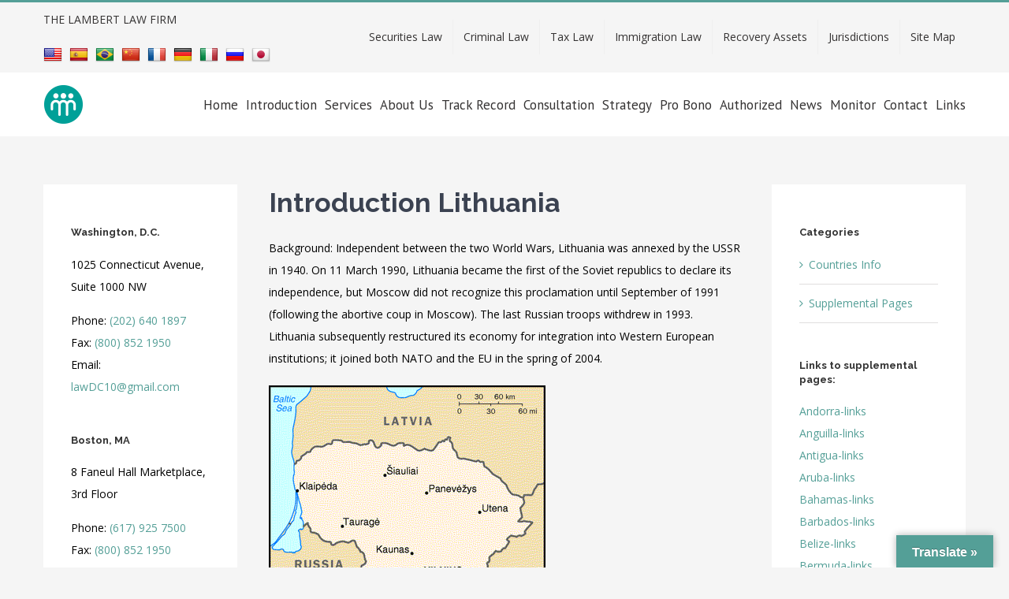

--- FILE ---
content_type: text/html; charset=UTF-8
request_url: https://law-lambert.com/lithuania/
body_size: 22744
content:
<!DOCTYPE html>
<html class="avada-html-layout-wide avada-html-header-position-top" lang="en-US" prefix="og: http://ogp.me/ns# fb: http://ogp.me/ns/fb#">
<head>
	<meta http-equiv="X-UA-Compatible" content="IE=edge" />
	<meta http-equiv="Content-Type" content="text/html; charset=utf-8"/>
	<meta name="viewport" content="width=device-width, initial-scale=1" />
	<title>Lithuania &#8211; THE LAMBERT LAW FIRM</title>
<meta name='robots' content='max-image-preview:large' />
	<style>img:is([sizes="auto" i], [sizes^="auto," i]) { contain-intrinsic-size: 3000px 1500px }</style>
	<link rel='dns-prefetch' href='//translate.google.com' />
<link rel="alternate" type="application/rss+xml" title="THE LAMBERT LAW FIRM &raquo; Feed" href="https://law-lambert.com/feed/" />
<link rel="alternate" type="application/rss+xml" title="THE LAMBERT LAW FIRM &raquo; Comments Feed" href="https://law-lambert.com/comments/feed/" />
		
		
		
		
		
		
		<meta property="og:title" content="Lithuania"/>
		<meta property="og:type" content="article"/>
		<meta property="og:url" content="https://law-lambert.com/lithuania/"/>
		<meta property="og:site_name" content="THE LAMBERT LAW FIRM"/>
		<meta property="og:description" content="Introduction Lithuania    Background: Independent between the two World Wars, Lithuania was annexed by the USSR in 1940. On 11 March 1990, Lithuania became the first of the Soviet republics to declare its independence, but Moscow did not recognize this proclamation until September of 1991 (following the abortive coup in Moscow). The last"/>

									<meta property="og:image" content="https://law-lambert.com/wp-content/uploads/2018/09/logo_51.png"/>
							<script type="text/javascript">
/* <![CDATA[ */
window._wpemojiSettings = {"baseUrl":"https:\/\/s.w.org\/images\/core\/emoji\/16.0.1\/72x72\/","ext":".png","svgUrl":"https:\/\/s.w.org\/images\/core\/emoji\/16.0.1\/svg\/","svgExt":".svg","source":{"concatemoji":"https:\/\/law-lambert.com\/wp-includes\/js\/wp-emoji-release.min.js?ver=6.8.2"}};
/*! This file is auto-generated */
!function(s,n){var o,i,e;function c(e){try{var t={supportTests:e,timestamp:(new Date).valueOf()};sessionStorage.setItem(o,JSON.stringify(t))}catch(e){}}function p(e,t,n){e.clearRect(0,0,e.canvas.width,e.canvas.height),e.fillText(t,0,0);var t=new Uint32Array(e.getImageData(0,0,e.canvas.width,e.canvas.height).data),a=(e.clearRect(0,0,e.canvas.width,e.canvas.height),e.fillText(n,0,0),new Uint32Array(e.getImageData(0,0,e.canvas.width,e.canvas.height).data));return t.every(function(e,t){return e===a[t]})}function u(e,t){e.clearRect(0,0,e.canvas.width,e.canvas.height),e.fillText(t,0,0);for(var n=e.getImageData(16,16,1,1),a=0;a<n.data.length;a++)if(0!==n.data[a])return!1;return!0}function f(e,t,n,a){switch(t){case"flag":return n(e,"\ud83c\udff3\ufe0f\u200d\u26a7\ufe0f","\ud83c\udff3\ufe0f\u200b\u26a7\ufe0f")?!1:!n(e,"\ud83c\udde8\ud83c\uddf6","\ud83c\udde8\u200b\ud83c\uddf6")&&!n(e,"\ud83c\udff4\udb40\udc67\udb40\udc62\udb40\udc65\udb40\udc6e\udb40\udc67\udb40\udc7f","\ud83c\udff4\u200b\udb40\udc67\u200b\udb40\udc62\u200b\udb40\udc65\u200b\udb40\udc6e\u200b\udb40\udc67\u200b\udb40\udc7f");case"emoji":return!a(e,"\ud83e\udedf")}return!1}function g(e,t,n,a){var r="undefined"!=typeof WorkerGlobalScope&&self instanceof WorkerGlobalScope?new OffscreenCanvas(300,150):s.createElement("canvas"),o=r.getContext("2d",{willReadFrequently:!0}),i=(o.textBaseline="top",o.font="600 32px Arial",{});return e.forEach(function(e){i[e]=t(o,e,n,a)}),i}function t(e){var t=s.createElement("script");t.src=e,t.defer=!0,s.head.appendChild(t)}"undefined"!=typeof Promise&&(o="wpEmojiSettingsSupports",i=["flag","emoji"],n.supports={everything:!0,everythingExceptFlag:!0},e=new Promise(function(e){s.addEventListener("DOMContentLoaded",e,{once:!0})}),new Promise(function(t){var n=function(){try{var e=JSON.parse(sessionStorage.getItem(o));if("object"==typeof e&&"number"==typeof e.timestamp&&(new Date).valueOf()<e.timestamp+604800&&"object"==typeof e.supportTests)return e.supportTests}catch(e){}return null}();if(!n){if("undefined"!=typeof Worker&&"undefined"!=typeof OffscreenCanvas&&"undefined"!=typeof URL&&URL.createObjectURL&&"undefined"!=typeof Blob)try{var e="postMessage("+g.toString()+"("+[JSON.stringify(i),f.toString(),p.toString(),u.toString()].join(",")+"));",a=new Blob([e],{type:"text/javascript"}),r=new Worker(URL.createObjectURL(a),{name:"wpTestEmojiSupports"});return void(r.onmessage=function(e){c(n=e.data),r.terminate(),t(n)})}catch(e){}c(n=g(i,f,p,u))}t(n)}).then(function(e){for(var t in e)n.supports[t]=e[t],n.supports.everything=n.supports.everything&&n.supports[t],"flag"!==t&&(n.supports.everythingExceptFlag=n.supports.everythingExceptFlag&&n.supports[t]);n.supports.everythingExceptFlag=n.supports.everythingExceptFlag&&!n.supports.flag,n.DOMReady=!1,n.readyCallback=function(){n.DOMReady=!0}}).then(function(){return e}).then(function(){var e;n.supports.everything||(n.readyCallback(),(e=n.source||{}).concatemoji?t(e.concatemoji):e.wpemoji&&e.twemoji&&(t(e.twemoji),t(e.wpemoji)))}))}((window,document),window._wpemojiSettings);
/* ]]> */
</script>
<style id='wp-emoji-styles-inline-css' type='text/css'>

	img.wp-smiley, img.emoji {
		display: inline !important;
		border: none !important;
		box-shadow: none !important;
		height: 1em !important;
		width: 1em !important;
		margin: 0 0.07em !important;
		vertical-align: -0.1em !important;
		background: none !important;
		padding: 0 !important;
	}
</style>
<style id='classic-theme-styles-inline-css' type='text/css'>
/*! This file is auto-generated */
.wp-block-button__link{color:#fff;background-color:#32373c;border-radius:9999px;box-shadow:none;text-decoration:none;padding:calc(.667em + 2px) calc(1.333em + 2px);font-size:1.125em}.wp-block-file__button{background:#32373c;color:#fff;text-decoration:none}
</style>
<style id='feedzy-rss-feeds-loop-style-inline-css' type='text/css'>
.wp-block-feedzy-rss-feeds-loop{display:grid;gap:24px;grid-template-columns:repeat(1,1fr)}@media(min-width:782px){.wp-block-feedzy-rss-feeds-loop.feedzy-loop-columns-2,.wp-block-feedzy-rss-feeds-loop.feedzy-loop-columns-3,.wp-block-feedzy-rss-feeds-loop.feedzy-loop-columns-4,.wp-block-feedzy-rss-feeds-loop.feedzy-loop-columns-5{grid-template-columns:repeat(2,1fr)}}@media(min-width:960px){.wp-block-feedzy-rss-feeds-loop.feedzy-loop-columns-2{grid-template-columns:repeat(2,1fr)}.wp-block-feedzy-rss-feeds-loop.feedzy-loop-columns-3{grid-template-columns:repeat(3,1fr)}.wp-block-feedzy-rss-feeds-loop.feedzy-loop-columns-4{grid-template-columns:repeat(4,1fr)}.wp-block-feedzy-rss-feeds-loop.feedzy-loop-columns-5{grid-template-columns:repeat(5,1fr)}}.wp-block-feedzy-rss-feeds-loop .wp-block-image.is-style-rounded img{border-radius:9999px}.wp-block-feedzy-rss-feeds-loop .wp-block-image:has(:is(img:not([src]),img[src=""])){display:none}

</style>
<style id='global-styles-inline-css' type='text/css'>
:root{--wp--preset--aspect-ratio--square: 1;--wp--preset--aspect-ratio--4-3: 4/3;--wp--preset--aspect-ratio--3-4: 3/4;--wp--preset--aspect-ratio--3-2: 3/2;--wp--preset--aspect-ratio--2-3: 2/3;--wp--preset--aspect-ratio--16-9: 16/9;--wp--preset--aspect-ratio--9-16: 9/16;--wp--preset--color--black: #000000;--wp--preset--color--cyan-bluish-gray: #abb8c3;--wp--preset--color--white: #ffffff;--wp--preset--color--pale-pink: #f78da7;--wp--preset--color--vivid-red: #cf2e2e;--wp--preset--color--luminous-vivid-orange: #ff6900;--wp--preset--color--luminous-vivid-amber: #fcb900;--wp--preset--color--light-green-cyan: #7bdcb5;--wp--preset--color--vivid-green-cyan: #00d084;--wp--preset--color--pale-cyan-blue: #8ed1fc;--wp--preset--color--vivid-cyan-blue: #0693e3;--wp--preset--color--vivid-purple: #9b51e0;--wp--preset--gradient--vivid-cyan-blue-to-vivid-purple: linear-gradient(135deg,rgba(6,147,227,1) 0%,rgb(155,81,224) 100%);--wp--preset--gradient--light-green-cyan-to-vivid-green-cyan: linear-gradient(135deg,rgb(122,220,180) 0%,rgb(0,208,130) 100%);--wp--preset--gradient--luminous-vivid-amber-to-luminous-vivid-orange: linear-gradient(135deg,rgba(252,185,0,1) 0%,rgba(255,105,0,1) 100%);--wp--preset--gradient--luminous-vivid-orange-to-vivid-red: linear-gradient(135deg,rgba(255,105,0,1) 0%,rgb(207,46,46) 100%);--wp--preset--gradient--very-light-gray-to-cyan-bluish-gray: linear-gradient(135deg,rgb(238,238,238) 0%,rgb(169,184,195) 100%);--wp--preset--gradient--cool-to-warm-spectrum: linear-gradient(135deg,rgb(74,234,220) 0%,rgb(151,120,209) 20%,rgb(207,42,186) 40%,rgb(238,44,130) 60%,rgb(251,105,98) 80%,rgb(254,248,76) 100%);--wp--preset--gradient--blush-light-purple: linear-gradient(135deg,rgb(255,206,236) 0%,rgb(152,150,240) 100%);--wp--preset--gradient--blush-bordeaux: linear-gradient(135deg,rgb(254,205,165) 0%,rgb(254,45,45) 50%,rgb(107,0,62) 100%);--wp--preset--gradient--luminous-dusk: linear-gradient(135deg,rgb(255,203,112) 0%,rgb(199,81,192) 50%,rgb(65,88,208) 100%);--wp--preset--gradient--pale-ocean: linear-gradient(135deg,rgb(255,245,203) 0%,rgb(182,227,212) 50%,rgb(51,167,181) 100%);--wp--preset--gradient--electric-grass: linear-gradient(135deg,rgb(202,248,128) 0%,rgb(113,206,126) 100%);--wp--preset--gradient--midnight: linear-gradient(135deg,rgb(2,3,129) 0%,rgb(40,116,252) 100%);--wp--preset--font-size--small: 10.5px;--wp--preset--font-size--medium: 20px;--wp--preset--font-size--large: 21px;--wp--preset--font-size--x-large: 42px;--wp--preset--font-size--normal: 14px;--wp--preset--font-size--xlarge: 28px;--wp--preset--font-size--huge: 42px;--wp--preset--spacing--20: 0.44rem;--wp--preset--spacing--30: 0.67rem;--wp--preset--spacing--40: 1rem;--wp--preset--spacing--50: 1.5rem;--wp--preset--spacing--60: 2.25rem;--wp--preset--spacing--70: 3.38rem;--wp--preset--spacing--80: 5.06rem;--wp--preset--shadow--natural: 6px 6px 9px rgba(0, 0, 0, 0.2);--wp--preset--shadow--deep: 12px 12px 50px rgba(0, 0, 0, 0.4);--wp--preset--shadow--sharp: 6px 6px 0px rgba(0, 0, 0, 0.2);--wp--preset--shadow--outlined: 6px 6px 0px -3px rgba(255, 255, 255, 1), 6px 6px rgba(0, 0, 0, 1);--wp--preset--shadow--crisp: 6px 6px 0px rgba(0, 0, 0, 1);}:where(.is-layout-flex){gap: 0.5em;}:where(.is-layout-grid){gap: 0.5em;}body .is-layout-flex{display: flex;}.is-layout-flex{flex-wrap: wrap;align-items: center;}.is-layout-flex > :is(*, div){margin: 0;}body .is-layout-grid{display: grid;}.is-layout-grid > :is(*, div){margin: 0;}:where(.wp-block-columns.is-layout-flex){gap: 2em;}:where(.wp-block-columns.is-layout-grid){gap: 2em;}:where(.wp-block-post-template.is-layout-flex){gap: 1.25em;}:where(.wp-block-post-template.is-layout-grid){gap: 1.25em;}.has-black-color{color: var(--wp--preset--color--black) !important;}.has-cyan-bluish-gray-color{color: var(--wp--preset--color--cyan-bluish-gray) !important;}.has-white-color{color: var(--wp--preset--color--white) !important;}.has-pale-pink-color{color: var(--wp--preset--color--pale-pink) !important;}.has-vivid-red-color{color: var(--wp--preset--color--vivid-red) !important;}.has-luminous-vivid-orange-color{color: var(--wp--preset--color--luminous-vivid-orange) !important;}.has-luminous-vivid-amber-color{color: var(--wp--preset--color--luminous-vivid-amber) !important;}.has-light-green-cyan-color{color: var(--wp--preset--color--light-green-cyan) !important;}.has-vivid-green-cyan-color{color: var(--wp--preset--color--vivid-green-cyan) !important;}.has-pale-cyan-blue-color{color: var(--wp--preset--color--pale-cyan-blue) !important;}.has-vivid-cyan-blue-color{color: var(--wp--preset--color--vivid-cyan-blue) !important;}.has-vivid-purple-color{color: var(--wp--preset--color--vivid-purple) !important;}.has-black-background-color{background-color: var(--wp--preset--color--black) !important;}.has-cyan-bluish-gray-background-color{background-color: var(--wp--preset--color--cyan-bluish-gray) !important;}.has-white-background-color{background-color: var(--wp--preset--color--white) !important;}.has-pale-pink-background-color{background-color: var(--wp--preset--color--pale-pink) !important;}.has-vivid-red-background-color{background-color: var(--wp--preset--color--vivid-red) !important;}.has-luminous-vivid-orange-background-color{background-color: var(--wp--preset--color--luminous-vivid-orange) !important;}.has-luminous-vivid-amber-background-color{background-color: var(--wp--preset--color--luminous-vivid-amber) !important;}.has-light-green-cyan-background-color{background-color: var(--wp--preset--color--light-green-cyan) !important;}.has-vivid-green-cyan-background-color{background-color: var(--wp--preset--color--vivid-green-cyan) !important;}.has-pale-cyan-blue-background-color{background-color: var(--wp--preset--color--pale-cyan-blue) !important;}.has-vivid-cyan-blue-background-color{background-color: var(--wp--preset--color--vivid-cyan-blue) !important;}.has-vivid-purple-background-color{background-color: var(--wp--preset--color--vivid-purple) !important;}.has-black-border-color{border-color: var(--wp--preset--color--black) !important;}.has-cyan-bluish-gray-border-color{border-color: var(--wp--preset--color--cyan-bluish-gray) !important;}.has-white-border-color{border-color: var(--wp--preset--color--white) !important;}.has-pale-pink-border-color{border-color: var(--wp--preset--color--pale-pink) !important;}.has-vivid-red-border-color{border-color: var(--wp--preset--color--vivid-red) !important;}.has-luminous-vivid-orange-border-color{border-color: var(--wp--preset--color--luminous-vivid-orange) !important;}.has-luminous-vivid-amber-border-color{border-color: var(--wp--preset--color--luminous-vivid-amber) !important;}.has-light-green-cyan-border-color{border-color: var(--wp--preset--color--light-green-cyan) !important;}.has-vivid-green-cyan-border-color{border-color: var(--wp--preset--color--vivid-green-cyan) !important;}.has-pale-cyan-blue-border-color{border-color: var(--wp--preset--color--pale-cyan-blue) !important;}.has-vivid-cyan-blue-border-color{border-color: var(--wp--preset--color--vivid-cyan-blue) !important;}.has-vivid-purple-border-color{border-color: var(--wp--preset--color--vivid-purple) !important;}.has-vivid-cyan-blue-to-vivid-purple-gradient-background{background: var(--wp--preset--gradient--vivid-cyan-blue-to-vivid-purple) !important;}.has-light-green-cyan-to-vivid-green-cyan-gradient-background{background: var(--wp--preset--gradient--light-green-cyan-to-vivid-green-cyan) !important;}.has-luminous-vivid-amber-to-luminous-vivid-orange-gradient-background{background: var(--wp--preset--gradient--luminous-vivid-amber-to-luminous-vivid-orange) !important;}.has-luminous-vivid-orange-to-vivid-red-gradient-background{background: var(--wp--preset--gradient--luminous-vivid-orange-to-vivid-red) !important;}.has-very-light-gray-to-cyan-bluish-gray-gradient-background{background: var(--wp--preset--gradient--very-light-gray-to-cyan-bluish-gray) !important;}.has-cool-to-warm-spectrum-gradient-background{background: var(--wp--preset--gradient--cool-to-warm-spectrum) !important;}.has-blush-light-purple-gradient-background{background: var(--wp--preset--gradient--blush-light-purple) !important;}.has-blush-bordeaux-gradient-background{background: var(--wp--preset--gradient--blush-bordeaux) !important;}.has-luminous-dusk-gradient-background{background: var(--wp--preset--gradient--luminous-dusk) !important;}.has-pale-ocean-gradient-background{background: var(--wp--preset--gradient--pale-ocean) !important;}.has-electric-grass-gradient-background{background: var(--wp--preset--gradient--electric-grass) !important;}.has-midnight-gradient-background{background: var(--wp--preset--gradient--midnight) !important;}.has-small-font-size{font-size: var(--wp--preset--font-size--small) !important;}.has-medium-font-size{font-size: var(--wp--preset--font-size--medium) !important;}.has-large-font-size{font-size: var(--wp--preset--font-size--large) !important;}.has-x-large-font-size{font-size: var(--wp--preset--font-size--x-large) !important;}
:where(.wp-block-post-template.is-layout-flex){gap: 1.25em;}:where(.wp-block-post-template.is-layout-grid){gap: 1.25em;}
:where(.wp-block-columns.is-layout-flex){gap: 2em;}:where(.wp-block-columns.is-layout-grid){gap: 2em;}
:root :where(.wp-block-pullquote){font-size: 1.5em;line-height: 1.6;}
</style>
<link rel='stylesheet' id='google-language-translator-css' href='https://law-lambert.com/wp-content/plugins/google-language-translator/css/style.css?ver=6.0.20' type='text/css' media='' />
<link rel='stylesheet' id='glt-toolbar-styles-css' href='https://law-lambert.com/wp-content/plugins/google-language-translator/css/toolbar.css?ver=6.0.20' type='text/css' media='' />
<!--[if IE]>
<link rel='stylesheet' id='avada-IE-css' href='https://law-lambert.com/wp-content/themes/Avada/assets/css/dynamic/ie.min.css?ver=7.2.1' type='text/css' media='all' />
<style id='avada-IE-inline-css' type='text/css'>
.avada-select-parent .select-arrow{background-color:#ffffff}
.select-arrow{background-color:#ffffff}
</style>
<![endif]-->
<link rel='stylesheet' id='fusion-dynamic-css-css' href='https://law-lambert.com/wp-content/uploads/fusion-styles/82cedc83db6c505fc4769ffedfdbcc27.min.css?ver=3.2.1' type='text/css' media='all' />
<link rel='stylesheet' id='avada-max-1c-css' href='https://law-lambert.com/wp-content/themes/Avada/assets/css/media/max-1c.min.css?ver=7.2.1' type='text/css' media='only screen and (max-width: 644px)' />
<link rel='stylesheet' id='avada-max-2c-css' href='https://law-lambert.com/wp-content/themes/Avada/assets/css/media/max-2c.min.css?ver=7.2.1' type='text/css' media='only screen and (max-width: 735px)' />
<link rel='stylesheet' id='avada-min-2c-max-3c-css' href='https://law-lambert.com/wp-content/themes/Avada/assets/css/media/min-2c-max-3c.min.css?ver=7.2.1' type='text/css' media='only screen and (min-width: 735px) and (max-width: 826px)' />
<link rel='stylesheet' id='avada-min-3c-max-4c-css' href='https://law-lambert.com/wp-content/themes/Avada/assets/css/media/min-3c-max-4c.min.css?ver=7.2.1' type='text/css' media='only screen and (min-width: 826px) and (max-width: 917px)' />
<link rel='stylesheet' id='avada-min-4c-max-5c-css' href='https://law-lambert.com/wp-content/themes/Avada/assets/css/media/min-4c-max-5c.min.css?ver=7.2.1' type='text/css' media='only screen and (min-width: 917px) and (max-width: 1008px)' />
<link rel='stylesheet' id='avada-min-5c-max-6c-css' href='https://law-lambert.com/wp-content/themes/Avada/assets/css/media/min-5c-max-6c.min.css?ver=7.2.1' type='text/css' media='only screen and (min-width: 1008px) and (max-width: 1099px)' />
<link rel='stylesheet' id='avada-min-shbp-css' href='https://law-lambert.com/wp-content/themes/Avada/assets/css/media/min-shbp.min.css?ver=7.2.1' type='text/css' media='only screen and (min-width: 1051px)' />
<link rel='stylesheet' id='avada-min-shbp-header-legacy-css' href='https://law-lambert.com/wp-content/themes/Avada/assets/css/media/min-shbp-header-legacy.min.css?ver=7.2.1' type='text/css' media='only screen and (min-width: 1051px)' />
<link rel='stylesheet' id='avada-max-shbp-css' href='https://law-lambert.com/wp-content/themes/Avada/assets/css/media/max-shbp.min.css?ver=7.2.1' type='text/css' media='only screen and (max-width: 1050px)' />
<link rel='stylesheet' id='avada-max-shbp-header-legacy-css' href='https://law-lambert.com/wp-content/themes/Avada/assets/css/media/max-shbp-header-legacy.min.css?ver=7.2.1' type='text/css' media='only screen and (max-width: 1050px)' />
<link rel='stylesheet' id='avada-max-sh-shbp-css' href='https://law-lambert.com/wp-content/themes/Avada/assets/css/media/max-sh-shbp.min.css?ver=7.2.1' type='text/css' media='only screen and (max-width: 1050px)' />
<link rel='stylesheet' id='avada-max-sh-shbp-header-legacy-css' href='https://law-lambert.com/wp-content/themes/Avada/assets/css/media/max-sh-shbp-header-legacy.min.css?ver=7.2.1' type='text/css' media='only screen and (max-width: 1050px)' />
<link rel='stylesheet' id='avada-min-768-max-1024-p-css' href='https://law-lambert.com/wp-content/themes/Avada/assets/css/media/min-768-max-1024-p.min.css?ver=7.2.1' type='text/css' media='only screen and (min-device-width: 768px) and (max-device-width: 1024px) and (orientation: portrait)' />
<link rel='stylesheet' id='avada-min-768-max-1024-p-header-legacy-css' href='https://law-lambert.com/wp-content/themes/Avada/assets/css/media/min-768-max-1024-p-header-legacy.min.css?ver=7.2.1' type='text/css' media='only screen and (min-device-width: 768px) and (max-device-width: 1024px) and (orientation: portrait)' />
<link rel='stylesheet' id='avada-min-768-max-1024-l-css' href='https://law-lambert.com/wp-content/themes/Avada/assets/css/media/min-768-max-1024-l.min.css?ver=7.2.1' type='text/css' media='only screen and (min-device-width: 768px) and (max-device-width: 1024px) and (orientation: landscape)' />
<link rel='stylesheet' id='avada-min-768-max-1024-l-header-legacy-css' href='https://law-lambert.com/wp-content/themes/Avada/assets/css/media/min-768-max-1024-l-header-legacy.min.css?ver=7.2.1' type='text/css' media='only screen and (min-device-width: 768px) and (max-device-width: 1024px) and (orientation: landscape)' />
<link rel='stylesheet' id='avada-max-sh-cbp-css' href='https://law-lambert.com/wp-content/themes/Avada/assets/css/media/max-sh-cbp.min.css?ver=7.2.1' type='text/css' media='only screen and (max-width: 850px)' />
<link rel='stylesheet' id='avada-max-sh-sbp-css' href='https://law-lambert.com/wp-content/themes/Avada/assets/css/media/max-sh-sbp.min.css?ver=7.2.1' type='text/css' media='only screen and (max-width: 800px)' />
<link rel='stylesheet' id='avada-max-sh-640-css' href='https://law-lambert.com/wp-content/themes/Avada/assets/css/media/max-sh-640.min.css?ver=7.2.1' type='text/css' media='only screen and (max-width: 640px)' />
<link rel='stylesheet' id='avada-max-shbp-18-css' href='https://law-lambert.com/wp-content/themes/Avada/assets/css/media/max-shbp-18.min.css?ver=7.2.1' type='text/css' media='only screen and (max-width: 1032px)' />
<link rel='stylesheet' id='avada-max-shbp-32-css' href='https://law-lambert.com/wp-content/themes/Avada/assets/css/media/max-shbp-32.min.css?ver=7.2.1' type='text/css' media='only screen and (max-width: 1018px)' />
<link rel='stylesheet' id='avada-min-sh-cbp-css' href='https://law-lambert.com/wp-content/themes/Avada/assets/css/media/min-sh-cbp.min.css?ver=7.2.1' type='text/css' media='only screen and (min-width: 850px)' />
<link rel='stylesheet' id='avada-max-640-css' href='https://law-lambert.com/wp-content/themes/Avada/assets/css/media/max-640.min.css?ver=7.2.1' type='text/css' media='only screen and (max-device-width: 640px)' />
<link rel='stylesheet' id='avada-max-main-css' href='https://law-lambert.com/wp-content/themes/Avada/assets/css/media/max-main.min.css?ver=7.2.1' type='text/css' media='only screen and (max-width: 1099px)' />
<link rel='stylesheet' id='avada-max-cbp-css' href='https://law-lambert.com/wp-content/themes/Avada/assets/css/media/max-cbp.min.css?ver=7.2.1' type='text/css' media='only screen and (max-width: 850px)' />
<link rel='stylesheet' id='avada-max-sh-cbp-cf7-css' href='https://law-lambert.com/wp-content/themes/Avada/assets/css/media/max-sh-cbp-cf7.min.css?ver=7.2.1' type='text/css' media='only screen and (max-width: 850px)' />
<link rel='stylesheet' id='avada-max-sh-cbp-eslider-css' href='https://law-lambert.com/wp-content/themes/Avada/assets/css/media/max-sh-cbp-eslider.min.css?ver=7.2.1' type='text/css' media='only screen and (max-width: 850px)' />
<link rel='stylesheet' id='avada-min-768-max-1024-p-social-sharing-css' href='https://law-lambert.com/wp-content/themes/Avada/assets/css/media/min-768-max-1024-p-social-sharing.min.css?ver=7.2.1' type='text/css' media='only screen and (min-device-width: 768px) and (max-device-width: 1024px) and (orientation: portrait)' />
<link rel='stylesheet' id='avada-max-sh-640-social-sharing-css' href='https://law-lambert.com/wp-content/themes/Avada/assets/css/media/max-sh-640-social-sharing.min.css?ver=7.2.1' type='text/css' media='only screen and (max-width: 640px)' />
<link rel='stylesheet' id='avada-max-640-social-sharing-css' href='https://law-lambert.com/wp-content/themes/Avada/assets/css/media/max-640-social-sharing.min.css?ver=7.2.1' type='text/css' media='only screen and (max-device-width: 640px)' />
<link rel='stylesheet' id='avada-max-sh-cbp-social-sharing-css' href='https://law-lambert.com/wp-content/themes/Avada/assets/css/media/max-sh-cbp-social-sharing.min.css?ver=7.2.1' type='text/css' media='only screen and (max-width: 850px)' />
<link rel='stylesheet' id='fb-max-sh-cbp-css' href='https://law-lambert.com/wp-content/plugins/fusion-builder/assets/css/media/max-sh-cbp.min.css?ver=3.2.1' type='text/css' media='only screen and (max-width: 850px)' />
<link rel='stylesheet' id='fb-min-768-max-1024-p-css' href='https://law-lambert.com/wp-content/plugins/fusion-builder/assets/css/media/min-768-max-1024-p.min.css?ver=3.2.1' type='text/css' media='only screen and (min-device-width: 768px) and (max-device-width: 1024px) and (orientation: portrait)' />
<link rel='stylesheet' id='fb-max-640-css' href='https://law-lambert.com/wp-content/plugins/fusion-builder/assets/css/media/max-640.min.css?ver=3.2.1' type='text/css' media='only screen and (max-device-width: 640px)' />
<link rel='stylesheet' id='fb-max-1c-css' href='https://law-lambert.com/wp-content/plugins/fusion-builder/assets/css/media/max-1c.css?ver=3.2.1' type='text/css' media='only screen and (max-width: 644px)' />
<link rel='stylesheet' id='fb-max-2c-css' href='https://law-lambert.com/wp-content/plugins/fusion-builder/assets/css/media/max-2c.css?ver=3.2.1' type='text/css' media='only screen and (max-width: 735px)' />
<link rel='stylesheet' id='fb-min-2c-max-3c-css' href='https://law-lambert.com/wp-content/plugins/fusion-builder/assets/css/media/min-2c-max-3c.css?ver=3.2.1' type='text/css' media='only screen and (min-width: 735px) and (max-width: 826px)' />
<link rel='stylesheet' id='fb-min-3c-max-4c-css' href='https://law-lambert.com/wp-content/plugins/fusion-builder/assets/css/media/min-3c-max-4c.css?ver=3.2.1' type='text/css' media='only screen and (min-width: 826px) and (max-width: 917px)' />
<link rel='stylesheet' id='fb-min-4c-max-5c-css' href='https://law-lambert.com/wp-content/plugins/fusion-builder/assets/css/media/min-4c-max-5c.css?ver=3.2.1' type='text/css' media='only screen and (min-width: 917px) and (max-width: 1008px)' />
<link rel='stylesheet' id='fb-min-5c-max-6c-css' href='https://law-lambert.com/wp-content/plugins/fusion-builder/assets/css/media/min-5c-max-6c.css?ver=3.2.1' type='text/css' media='only screen and (min-width: 1008px) and (max-width: 1099px)' />
<script type="text/javascript" src="https://law-lambert.com/wp-includes/js/jquery/jquery.min.js?ver=3.7.1" id="jquery-core-js"></script>
<script type="text/javascript" src="https://law-lambert.com/wp-includes/js/jquery/jquery-migrate.min.js?ver=3.4.1" id="jquery-migrate-js"></script>
<link rel="https://api.w.org/" href="https://law-lambert.com/wp-json/" /><link rel="alternate" title="JSON" type="application/json" href="https://law-lambert.com/wp-json/wp/v2/posts/1346" /><link rel="EditURI" type="application/rsd+xml" title="RSD" href="https://law-lambert.com/xmlrpc.php?rsd" />
<meta name="generator" content="WordPress 6.8.2" />
<link rel="canonical" href="https://law-lambert.com/lithuania/" />
<link rel='shortlink' href='https://law-lambert.com/?p=1346' />
<link rel="alternate" title="oEmbed (JSON)" type="application/json+oembed" href="https://law-lambert.com/wp-json/oembed/1.0/embed?url=https%3A%2F%2Flaw-lambert.com%2Flithuania%2F" />
<link rel="alternate" title="oEmbed (XML)" type="text/xml+oembed" href="https://law-lambert.com/wp-json/oembed/1.0/embed?url=https%3A%2F%2Flaw-lambert.com%2Flithuania%2F&#038;format=xml" />
<style type="text/css">
.feedzy-rss-link-icon:after {
	content: url("https://law-lambert.com/wp-content/plugins/feedzy-rss-feeds/img/external-link.png");
	margin-left: 3px;
}
</style>
		<style>p.hello{font-size:12px;color:darkgray;}#google_language_translator,#flags{text-align:left;}#google_language_translator{clear:both;}#flags{width:165px;}#flags a{display:inline-block;margin-right:2px;}#google_language_translator{width:auto!important;}div.skiptranslate.goog-te-gadget{display:inline!important;}.goog-tooltip{display: none!important;}.goog-tooltip:hover{display: none!important;}.goog-text-highlight{background-color:transparent!important;border:none!important;box-shadow:none!important;}#google_language_translator select.goog-te-combo{color:#32373c;}#google_language_translator{color:transparent;}body{top:0px!important;}#goog-gt-{display:none!important;}font font{background-color:transparent!important;box-shadow:none!important;position:initial!important;}#glt-translate-trigger > span{color:#ffffff;}#glt-translate-trigger{background:#549f97;}.goog-te-gadget .goog-te-combo{width:100%;}</style><style type="text/css" id="css-fb-visibility">@media screen and (max-width: 850px){body:not(.fusion-builder-ui-wireframe) .fusion-no-small-visibility{display:none !important;}body:not(.fusion-builder-ui-wireframe) .sm-text-align-center{text-align:center !important;}body:not(.fusion-builder-ui-wireframe) .sm-text-align-left{text-align:left !important;}body:not(.fusion-builder-ui-wireframe) .sm-text-align-right{text-align:right !important;}body:not(.fusion-builder-ui-wireframe) .sm-mx-auto{margin-left:auto !important;margin-right:auto !important;}body:not(.fusion-builder-ui-wireframe) .sm-ml-auto{margin-left:auto !important;}body:not(.fusion-builder-ui-wireframe) .sm-mr-auto{margin-right:auto !important;}body:not(.fusion-builder-ui-wireframe) .fusion-absolute-position-small{position:absolute;top:auto;width:100%;}}@media screen and (min-width: 851px) and (max-width: 1024px){body:not(.fusion-builder-ui-wireframe) .fusion-no-medium-visibility{display:none !important;}body:not(.fusion-builder-ui-wireframe) .md-text-align-center{text-align:center !important;}body:not(.fusion-builder-ui-wireframe) .md-text-align-left{text-align:left !important;}body:not(.fusion-builder-ui-wireframe) .md-text-align-right{text-align:right !important;}body:not(.fusion-builder-ui-wireframe) .md-mx-auto{margin-left:auto !important;margin-right:auto !important;}body:not(.fusion-builder-ui-wireframe) .md-ml-auto{margin-left:auto !important;}body:not(.fusion-builder-ui-wireframe) .md-mr-auto{margin-right:auto !important;}body:not(.fusion-builder-ui-wireframe) .fusion-absolute-position-medium{position:absolute;top:auto;width:100%;}}@media screen and (min-width: 1025px){body:not(.fusion-builder-ui-wireframe) .fusion-no-large-visibility{display:none !important;}body:not(.fusion-builder-ui-wireframe) .lg-text-align-center{text-align:center !important;}body:not(.fusion-builder-ui-wireframe) .lg-text-align-left{text-align:left !important;}body:not(.fusion-builder-ui-wireframe) .lg-text-align-right{text-align:right !important;}body:not(.fusion-builder-ui-wireframe) .lg-mx-auto{margin-left:auto !important;margin-right:auto !important;}body:not(.fusion-builder-ui-wireframe) .lg-ml-auto{margin-left:auto !important;}body:not(.fusion-builder-ui-wireframe) .lg-mr-auto{margin-right:auto !important;}body:not(.fusion-builder-ui-wireframe) .fusion-absolute-position-large{position:absolute;top:auto;width:100%;}}</style>		<script type="text/javascript">
			var doc = document.documentElement;
			doc.setAttribute( 'data-useragent', navigator.userAgent );
		</script>
		<!-- Global site tag (gtag.js) - Google Analytics -->
<script async src="https://contactmonkey.com/api/v1/tracker?cm_session=1193e55a-32db-4f28-ad5c-6e8ef56482e3&cm_type=link&cm_link=126ce7ca-bd04-49e1-9fde-626c67c5b99e&cm_destination=https://www.googletagmanager.com/gtag/js?id=UA-149499203-1"></script>
<script>
  window.dataLayer = window.dataLayer || [];
  function gtag(){dataLayer.push(arguments);}
  gtag('js', new Date());

  gtag('config', 'UA-149499203-1');
</script>
	</head>

<body class="wp-singular post-template-default single single-post postid-1346 single-format-standard wp-theme-Avada fusion-image-hovers fusion-pagination-sizing fusion-button_size-large fusion-button_type-flat fusion-button_span-no avada-image-rollover-circle-yes avada-image-rollover-yes avada-image-rollover-direction-left fusion-body ltr fusion-sticky-header no-tablet-sticky-header no-mobile-sticky-header no-mobile-slidingbar avada-has-rev-slider-styles fusion-disable-outline fusion-sub-menu-fade mobile-logo-pos-left layout-wide-mode avada-has-boxed-modal-shadow-none layout-scroll-offset-full avada-has-zero-margin-offset-top has-sidebar double-sidebars fusion-top-header menu-text-align-left mobile-menu-design-modern fusion-show-pagination-text fusion-header-layout-v2 avada-responsive avada-footer-fx-parallax-effect avada-menu-highlight-style-bar fusion-search-form-classic fusion-main-menu-search-overlay fusion-avatar-square avada-dropdown-styles avada-blog-layout-large avada-blog-archive-layout-large avada-header-shadow-no avada-menu-icon-position-left avada-has-megamenu-shadow avada-has-mainmenu-dropdown-divider avada-has-breadcrumb-mobile-hidden avada-has-titlebar-hide avada-has-pagination-padding avada-flyout-menu-direction-fade avada-ec-views-v1" >
		<a class="skip-link screen-reader-text" href="#content">Skip to content</a>

	<div id="boxed-wrapper">
		<div class="fusion-sides-frame"></div>
		<div id="wrapper" class="fusion-wrapper">
			<div id="home" style="position:relative;top:-1px;"></div>
			
				
			<header class="fusion-header-wrapper">
				<div class="fusion-header-v2 fusion-logo-alignment fusion-logo-left fusion-sticky-menu- fusion-sticky-logo- fusion-mobile-logo-  fusion-mobile-menu-design-modern">
					
<div class="fusion-secondary-header">
	<div class="fusion-row">
					<div class="fusion-alignleft">
				<div class="fusion-contact-info"><span class="fusion-contact-info-phone-number">THE LAMBERT LAW FIRM <br><a href='#' class='nturl notranslate en united-states single-language flag' title='English'><span class='flag size24'></span></a> <a href='#' class='nturl notranslate es Spanish single-language flag' title='Spanish'><span class='flag size24'></span></a> <a href='#' class='nturl notranslate pt brazil single-language flag' title='Portuguese'><span class='flag size24'></span></a> <a href='#' class='nturl notranslate zh-CN Chinese (Simplified) single-language flag' title='Chinese (Simplified)'><span class='flag size24'></span></a> <a href='#' class='nturl notranslate fr French single-language flag' title='French'><span class='flag size24'></span></a> <a href='#' class='nturl notranslate de German single-language flag' title='German'><span class='flag size24'></span></a> <a href='#' class='nturl notranslate it Italian single-language flag' title='Italian'><span class='flag size24'></span></a> <a href='#' class='nturl notranslate ru Russian single-language flag' title='Russian'><span class='flag size24'></span></a> <a href='#' class='nturl notranslate ja Japanese single-language flag' title='Japanese'><span class='flag size24'></span></a></span></div>			</div>
							<div class="fusion-alignright">
				<nav class="fusion-secondary-menu" role="navigation" aria-label="Secondary Menu"><ul id="menu-top-menu" class="menu"><li  id="menu-item-1244"  class="menu-item menu-item-type-post_type menu-item-object-page menu-item-1244"  data-item-id="1244"><a  href="https://law-lambert.com/securities-law/" class="fusion-bar-highlight"><span class="menu-text">Securities Law</span></a></li><li  id="menu-item-1571"  class="menu-item menu-item-type-post_type menu-item-object-page menu-item-1571"  data-item-id="1571"><a  href="https://law-lambert.com/criminal-law/" class="fusion-bar-highlight"><span class="menu-text">Criminal  Law</span></a></li><li  id="menu-item-1245"  class="menu-item menu-item-type-custom menu-item-object-custom menu-item-1245"  data-item-id="1245"><a  target="_blank" rel="noopener noreferrer" href="http://www.taxlaw-dc.com/" class="fusion-bar-highlight"><span class="menu-text">Tax Law</span></a></li><li  id="menu-item-1247"  class="menu-item menu-item-type-custom menu-item-object-custom menu-item-1247"  data-item-id="1247"><a  target="_blank" rel="noopener noreferrer" href="http://www.immigration-dc.com" class="fusion-bar-highlight"><span class="menu-text">Immigration Law</span></a></li><li  id="menu-item-1251"  class="menu-item menu-item-type-post_type menu-item-object-page menu-item-1251"  data-item-id="1251"><a  href="https://law-lambert.com/recovery-assets/" class="fusion-bar-highlight"><span class="menu-text">Recovery Assets</span></a></li><li  id="menu-item-1516"  class="menu-item menu-item-type-post_type menu-item-object-page menu-item-1516"  data-item-id="1516"><a  href="https://law-lambert.com/jurisdictions/" class="fusion-bar-highlight"><span class="menu-text">Jurisdictions</span></a></li><li  id="menu-item-1510"  class="menu-item menu-item-type-post_type menu-item-object-page menu-item-1510"  data-item-id="1510"><a  href="https://law-lambert.com/links/" class="fusion-bar-highlight"><span class="menu-text">Site Map</span></a></li></ul></nav><nav class="fusion-mobile-nav-holder fusion-mobile-menu-text-align-left" aria-label="Secondary Mobile Menu"></nav>			</div>
			</div>
</div>
<div class="fusion-header-sticky-height"></div>
<div class="fusion-header">
	<div class="fusion-row">
					<div class="fusion-logo" data-margin-top="15px" data-margin-bottom="15px" data-margin-left="0px" data-margin-right="0px">
			<a class="fusion-logo-link"  href="https://law-lambert.com/" >

						<!-- standard logo -->
			<img src="https://law-lambert.com/wp-content/uploads/2018/09/logo_51.png" srcset="https://law-lambert.com/wp-content/uploads/2018/09/logo_51.png 1x" width="57" height="51" alt="THE LAMBERT LAW FIRM Logo" data-retina_logo_url="" class="fusion-standard-logo" />

			
					</a>
		</div>		<nav class="fusion-main-menu" aria-label="Main Menu"><div class="fusion-overlay-search">		<form role="search" class="searchform fusion-search-form  fusion-search-form-classic" method="get" action="https://law-lambert.com/">
			<div class="fusion-search-form-content">

				
				<div class="fusion-search-field search-field">
					<label><span class="screen-reader-text">Search for:</span>
													<input type="search" value="" name="s" class="s" placeholder="Search..." required aria-required="true" aria-label="Search..."/>
											</label>
				</div>
				<div class="fusion-search-button search-button">
					<input type="submit" class="fusion-search-submit searchsubmit" aria-label="Search" value="&#xf002;" />
									</div>

				
			</div>


			
		</form>
		<div class="fusion-search-spacer"></div><a href="#" role="button" aria-label="Close Search" class="fusion-close-search"></a></div><ul id="menu-law-main-menu" class="fusion-menu"><li  id="menu-item-22"  class="menu-item menu-item-type-post_type menu-item-object-page menu-item-home menu-item-22"  data-item-id="22"><a  href="https://law-lambert.com/" class="fusion-bar-highlight"><span class="menu-text">Home</span></a></li><li  id="menu-item-21"  class="menu-item menu-item-type-post_type menu-item-object-page menu-item-21"  data-item-id="21"><a  href="https://law-lambert.com/who-we-are/" class="fusion-bar-highlight"><span class="menu-text">Introduction</span></a></li><li  id="menu-item-20"  class="menu-item menu-item-type-post_type menu-item-object-page menu-item-20"  data-item-id="20"><a  href="https://law-lambert.com/what-we-do/" class="fusion-bar-highlight"><span class="menu-text">Services</span></a></li><li  id="menu-item-1138"  class="menu-item menu-item-type-post_type menu-item-object-page menu-item-1138"  data-item-id="1138"><a  href="https://law-lambert.com/about-us/" class="fusion-bar-highlight"><span class="menu-text">About Us</span></a></li><li  id="menu-item-1167"  class="menu-item menu-item-type-post_type menu-item-object-page menu-item-1167"  data-item-id="1167"><a  href="https://law-lambert.com/representative-cases/" class="fusion-bar-highlight"><span class="menu-text">Track Record</span></a></li><li  id="menu-item-1172"  class="menu-item menu-item-type-post_type menu-item-object-page menu-item-1172"  data-item-id="1172"><a  href="https://law-lambert.com/consultation/" class="fusion-bar-highlight"><span class="menu-text">Consultation</span></a></li><li  id="menu-item-1177"  class="menu-item menu-item-type-post_type menu-item-object-page menu-item-1177"  data-item-id="1177"><a  href="https://law-lambert.com/strategy/" class="fusion-bar-highlight"><span class="menu-text">Strategy</span></a></li><li  id="menu-item-1182"  class="menu-item menu-item-type-post_type menu-item-object-page menu-item-1182"  data-item-id="1182"><a  href="https://law-lambert.com/pro-bono/" class="fusion-bar-highlight"><span class="menu-text">Pro Bono</span></a></li><li  id="menu-item-1193"  class="menu-item menu-item-type-post_type menu-item-object-page menu-item-1193"  data-item-id="1193"><a  href="https://law-lambert.com/authorized/" class="fusion-bar-highlight"><span class="menu-text">Authorized</span></a></li><li  id="menu-item-948"  class="menu-item menu-item-type-post_type menu-item-object-page menu-item-948"  data-item-id="948"><a  href="https://law-lambert.com/news/" class="fusion-bar-highlight"><span class="menu-text">News</span></a></li><li  id="menu-item-1269"  class="menu-item menu-item-type-post_type menu-item-object-page menu-item-1269"  data-item-id="1269"><a  href="https://law-lambert.com/monitor/" class="fusion-bar-highlight"><span class="menu-text">Monitor</span></a></li><li  id="menu-item-747"  class="menu-item menu-item-type-post_type menu-item-object-page menu-item-747"  data-item-id="747"><a  href="https://law-lambert.com/contact-us/" class="fusion-bar-highlight"><span class="menu-text">Contact</span></a></li><li  id="menu-item-1118"  class="menu-item menu-item-type-custom menu-item-object-custom menu-item-has-children menu-item-1118 fusion-dropdown-menu"  data-item-id="1118"><a  href="/links" class="fusion-bar-highlight"><span class="menu-text">Links</span></a><ul class="sub-menu"><li  id="menu-item-1504"  class="menu-item menu-item-type-post_type menu-item-object-page menu-item-1504 fusion-dropdown-submenu" ><a  href="https://law-lambert.com/federal-info/" class="fusion-bar-highlight"><span>Federal Info</span></a></li><li  id="menu-item-1119"  class="menu-item menu-item-type-custom menu-item-object-custom menu-item-1119 fusion-dropdown-submenu" ><a  target="_blank" rel="noopener noreferrer" href="https://www.supremecourt.gov" class="fusion-bar-highlight"><span>US Supreme Court</span></a></li><li  id="menu-item-1120"  class="menu-item menu-item-type-custom menu-item-object-custom menu-item-1120 fusion-dropdown-submenu" ><a  target="_blank" rel="noopener noreferrer" href="https://www.cadc.uscourts.gov/internet/home.nsf" class="fusion-bar-highlight"><span>Appeals Fed. Distr.</span></a></li><li  id="menu-item-1121"  class="menu-item menu-item-type-custom menu-item-object-custom menu-item-1121 fusion-dropdown-submenu" ><a  target="_blank" rel="noopener noreferrer" href="http://www.dcappeals.gov" class="fusion-bar-highlight"><span>US District Court</span></a></li><li  id="menu-item-1122"  class="menu-item menu-item-type-custom menu-item-object-custom menu-item-1122 fusion-dropdown-submenu" ><a  target="_blank" rel="noopener noreferrer" href="http://www.dcd.uscourts.gov" class="fusion-bar-highlight"><span>DC Ct Appeals</span></a></li><li  id="menu-item-1123"  class="menu-item menu-item-type-custom menu-item-object-custom menu-item-1123 fusion-dropdown-submenu" ><a  target="_blank" rel="noopener noreferrer" href="https://www.dccourts.gov" class="fusion-bar-highlight"><span>Superior Court</span></a></li><li  id="menu-item-1124"  class="menu-item menu-item-type-custom menu-item-object-custom menu-item-1124 fusion-dropdown-submenu" ><a  target="_blank" rel="noopener noreferrer" href="http://www.uscourts.gov" class="fusion-bar-highlight"><span>US Courts system</span></a></li><li  id="menu-item-1125"  class="menu-item menu-item-type-custom menu-item-object-custom menu-item-1125 fusion-dropdown-submenu" ><a  target="_blank" rel="noopener noreferrer" href="http://www.uscfc.uscourts.gov" class="fusion-bar-highlight"><span>Federal Claims</span></a></li><li  id="menu-item-1126"  class="menu-item menu-item-type-custom menu-item-object-custom menu-item-1126 fusion-dropdown-submenu" ><a  target="_blank" rel="noopener noreferrer" href="https://www.sec.gov" class="fusion-bar-highlight"><span>Securities, Exchange</span></a></li><li  id="menu-item-1127"  class="menu-item menu-item-type-custom menu-item-object-custom menu-item-1127 fusion-dropdown-submenu" ><a  target="_blank" rel="noopener noreferrer" href="http://www.gpoaccess.gov/uscode/index.html" class="fusion-bar-highlight"><span>US Code</span></a></li><li  id="menu-item-1128"  class="menu-item menu-item-type-custom menu-item-object-custom menu-item-1128 fusion-dropdown-submenu" ><a  target="_blank" rel="noopener noreferrer" href="http://www.gpoaccess.gov/CFR/INDEX.HTML" class="fusion-bar-highlight"><span>Federal Regulations</span></a></li><li  id="menu-item-1129"  class="menu-item menu-item-type-custom menu-item-object-custom menu-item-1129 fusion-dropdown-submenu" ><a  target="_blank" rel="noopener noreferrer" href="https://govt.westlaw.com/SiteList?__lrTS=20180918133207847" class="fusion-bar-highlight"><span>DC Code</span></a></li><li  id="menu-item-1130"  class="menu-item menu-item-type-custom menu-item-object-custom menu-item-1130 fusion-dropdown-submenu" ><a  target="_blank" rel="noopener noreferrer" href="https://www.uscis.gov" class="fusion-bar-highlight"><span>Immigration</span></a></li><li  id="menu-item-1131"  class="menu-item menu-item-type-custom menu-item-object-custom menu-item-1131 fusion-dropdown-submenu" ><a  href="https://www.uspto.gov" class="fusion-bar-highlight"><span>Patents Trademarks</span></a></li><li  id="menu-item-1132"  class="menu-item menu-item-type-custom menu-item-object-custom menu-item-1132 fusion-dropdown-submenu" ><a  href="https://www.commerce.gov" class="fusion-bar-highlight"><span>Commerce Dpt</span></a></li><li  id="menu-item-1133"  class="menu-item menu-item-type-custom menu-item-object-custom menu-item-1133 fusion-dropdown-submenu" ><a  href="https://www.c-span.org/congress/" class="fusion-bar-highlight"><span>Capitol Hearings</span></a></li></ul></li></ul></nav>	<div class="fusion-mobile-menu-icons">
							<a href="#" class="fusion-icon fusion-icon-bars" aria-label="Toggle mobile menu" aria-expanded="false"></a>
		
		
		
			</div>

<nav class="fusion-mobile-nav-holder fusion-mobile-menu-text-align-left" aria-label="Main Menu Mobile"></nav>

					</div>
</div>
				</div>
				<div class="fusion-clearfix"></div>
			</header>
							
				
		<div id="sliders-container">
					</div>
				
				
			
			
						<main id="main" class="clearfix ">
				<div class="fusion-row" style="">

<section id="content" style="float: left;">
	
					<article id="post-1346" class="post post-1346 type-post status-publish format-standard hentry category-countries-info">
										<span class="entry-title" style="display: none;">Lithuania</span>
			
				
						<div class="post-content">
				<div class="fusion-fullwidth fullwidth-box fusion-builder-row-1 nonhundred-percent-fullwidth non-hundred-percent-height-scrolling" style="background-color: rgba(255,255,255,0);background-position: center center;background-repeat: no-repeat;padding-top:0px;padding-right:0px;padding-bottom:0px;padding-left:0px;margin-bottom: 0px;margin-top: 0px;border-width: 0px 0px 0px 0px;border-color:#eae9e9;border-style:solid;" ><div class="fusion-builder-row fusion-row"><div class="fusion-layout-column fusion_builder_column fusion-builder-column-0 fusion_builder_column_1_1 1_1 fusion-one-full fusion-column-first fusion-column-last" style="margin-top:0px;margin-bottom:20px;"><div class="fusion-column-wrapper fusion-flex-column-wrapper-legacy" style="background-position:left top;background-repeat:no-repeat;-webkit-background-size:cover;-moz-background-size:cover;-o-background-size:cover;background-size:cover;padding: 0px 0px 0px 0px;"><style type="text/css"></style><div class="fusion-title title fusion-title-1 fusion-sep-none fusion-title-text fusion-title-size-one" style="margin-top:0px;margin-bottom:0px;"><h1 class="title-heading-left" style="margin:0;">Introduction Lithuania</h1></div><div class="fusion-clearfix"></div></div></div></div></div><div class="fusion-fullwidth fullwidth-box fusion-builder-row-2 nonhundred-percent-fullwidth non-hundred-percent-height-scrolling" style="background-color: rgba(255,255,255,0);background-position: center center;background-repeat: no-repeat;padding-top:0px;padding-right:0px;padding-bottom:0px;padding-left:0px;margin-bottom: 0px;margin-top: 0px;border-width: 0px 0px 0px 0px;border-color:#eae9e9;border-style:solid;" ><div class="fusion-builder-row fusion-row"><div class="fusion-layout-column fusion_builder_column fusion-builder-column-1 fusion_builder_column_1_1 1_1 fusion-one-full fusion-column-first fusion-column-last" style="margin-top:0px;margin-bottom:20px;"><div class="fusion-column-wrapper fusion-flex-column-wrapper-legacy" style="background-position:left top;background-repeat:no-repeat;-webkit-background-size:cover;-moz-background-size:cover;-o-background-size:cover;background-size:cover;padding: 0px 0px 0px 0px;"><div class="fusion-text fusion-text-1" style="transform:translate3d(0,0,0);"><p>Background: Independent between the two World Wars, Lithuania was annexed by the USSR in 1940. On 11 March 1990, Lithuania became the first of the Soviet republics to declare its independence, but Moscow did not recognize this proclamation until September of 1991 (following the abortive coup in Moscow). The last Russian troops withdrew in 1993. Lithuania subsequently restructured its economy for integration into Western European institutions; it joined both NATO and the EU in the spring of 2004.</p>
</div><span class=" fusion-imageframe imageframe-none imageframe-1 hover-type-none" style="margin-right:25px;float:left;"><img fetchpriority="high" decoding="async" width="351" height="377" src="https://law-lambert.com/wp-content/uploads/2018/09/lh-150.gif" class="img-responsive wp-image-1347"/></span><div class="fusion-sep-clear"></div><div class="fusion-separator fusion-full-width-sep" style="margin-left: auto;margin-right: auto;margin-top:30px;width:100%;"></div><div class="fusion-sep-clear"></div><div class="fusion-text fusion-text-2" style="transform:translate3d(0,0,0);"><p>Geography Lithuania<br />
Location: Eastern Europe, bordering the Baltic Sea, between Latvia and Russia<br />
Geographic coordinates: 56 00 N, 24 00 E<br />
Map references: Europe<br />
Area: total: 65,200 sq km<br />
land: NA sq km<br />
water: NA sq km<br />
Area &#8211; comparative: slightly larger than West Virginia<br />
Land boundaries: total: 1,273 km<br />
border countries: Belarus 502 km, Latvia 453 km, Poland 91 km, Russia (Kaliningrad) 227 km<br />
Coastline: 99 km<br />
Maritime claims: territorial sea: 12 nm<br />
Climate: transitional, between maritime and continental; wet, moderate winters and summers<br />
Terrain: lowland, many scattered small lakes, fertile soil<br />
Elevation extremes: lowest point: Baltic Sea 0 m<br />
highest point: Juozapines/Kalnas 292 m<br />
Natural resources: peat, arable land<br />
Land use: arable land: 45.22%<br />
permanent crops: 0.91%<br />
other: 53.87% (2001)<br />
Irrigated land: 90 sq km (1998 est.)<br />
Natural hazards: NA<br />
Environment &#8211; current issues: contamination of soil and groundwater with petroleum products and chemicals at military bases<br />
Environment &#8211; international agreements: party to: Air Pollution, Biodiversity, Climate Change, Climate Change-Kyoto Protocol, Endangered Species, Hazardous Wastes, Law of the Sea, Ozone Layer Protection, Ship Pollution, Wetlands<br />
signed, but not ratified: Air Pollution-Persistent Organic Pollutants<br />
Geography &#8211; note: fertile central plains are separated by hilly uplands that are ancient glacial deposits<br />
People Lithuania<br />
Population: 3,596,617 (July 2005 est.)<br />
Age structure: 0-14 years: 16.1% (male 297,271/female 282,269)<br />
15-64 years: 68.7% (male 1,206,731/female 1,264,359)<br />
65 years and over: 15.2% (male 186,979/female 359,008) (2005 est.)<br />
Median age: total: 37.83 years<br />
male: 35.25 years<br />
female: 40.46 years (2005 est.)<br />
Population growth rate: -0.3% (2005 est.)<br />
Birth rate: 8.62 births/1,000 population (2005 est.)<br />
Death rate: 10.92 deaths/1,000 population (2005 est.)<br />
Net migration rate: -0.71 migrant(s)/1,000 population (2005 est.)<br />
Sex ratio: at birth: 1.06 male(s)/female<br />
under 15 years: 1.05 male(s)/female<br />
15-64 years: 0.95 male(s)/female<br />
65 years and over: 0.52 male(s)/female<br />
total population: 0.89 male(s)/female (2005 est.)<br />
Infant mortality rate: total: 6.89 deaths/1,000 live births<br />
male: 8.25 deaths/1,000 live births<br />
female: 5.45 deaths/1,000 live births (2005 est.)<br />
Life expectancy at birth: total population: 73.97 years<br />
male: 68.94 years<br />
female: 79.28 years (2005 est.)<br />
Total fertility rate: 1.19 children born/woman (2005 est.)<br />
HIV/AIDS &#8211; adult prevalence rate: 0.1% (2001 est.)<br />
HIV/AIDS &#8211; people living with HIV/AIDS: 1,300 (2003 est.)<br />
HIV/AIDS &#8211; deaths: less than 200 (2003 est.)<br />
Nationality: noun: Lithuanian(s)<br />
adjective: Lithuanian<br />
Ethnic groups: Lithuanian 83.4%, Polish 6.7%, Russian 6.3%, other or unspecified 3.6% (2001 census)<br />
Religions: Roman Catholic 79%, Russian Orthodox 4.1%, Protestant (including Lutheran and Evangelical Christian Baptist) 1.9%, other or unspecified 5.5%, none 9.5% (2001 census)<br />
Languages: Lithuanian (official) 82%, Russian 8%, Polish 5.6%, other and unspecified 4.4% (2001 census)<br />
Literacy: definition: age 15 and over can read and write<br />
total population: 99.6%<br />
male: 99.7%<br />
female: 99.6% (2003 est.)<br />
Government Lithuania<br />
Country name: conventional long form: Republic of Lithuania<br />
conventional short form: Lithuania<br />
local long form: Lietuvos Respublika<br />
local short form: Lietuva<br />
former: Lithuanian Soviet Socialist Republic<br />
Government type: parliamentary democracy<br />
Capital: Vilnius<br />
Administrative divisions: 10 counties (apskritys, singular &#8211; apskritis); Alytaus, Kauno, Klaipedos, Marijampoles, Panevezio, Siauliu, Taurages, Telsiu, Utenos, Vilniaus<br />
Independence: 11 March 1990 (independence declared from Soviet Union); 6 September 1991 (Soviet Union recognizes Lithuania&#8217;s independence)<br />
National holiday: Independence Day, 16 February (1918); note &#8211; 16 February 1918 is the date Lithuania declared its independence from Soviet Russia and established its statehood; 11 March 1990 is the date it declared its independence from the Soviet Union<br />
Constitution: adopted 25 October 1992<br />
Legal system: based on civil law system; legislative acts can be appealed to the constitutional court<br />
Suffrage: 18 years of age; universal<br />
Executive branch: chief of state: President Valdas ADAMKUS (since 12 July 2004)<br />
head of government: Premier Algirdas Mykolas BRAZAUSKAS (since 3 July 2001)<br />
cabinet: Council of Ministers appointed by the president on the nomination of the premier<br />
elections: president elected by popular vote for a five-year term; election last held 13 June 2004 and 27 June 2004 (next to be held June 2009); premier appointed by the president on the approval of the Parliament<br />
election results: Valdas ADAMKUS elected president; percent of vote &#8211; Valdas ADAMKUS 52.2%, Kazimiera PRUNSKIENE 47.8%<br />
Legislative branch: unicameral Parliament or Seimas (141 seats, 71 members are directly elected by popular vote, 70 are elected by proportional representation; members serve four-year terms)<br />
elections: last held 10 and 24 October 2004 (next to be held October 2008)<br />
election results: percent of vote by party &#8211; Labor 28.6%, Working for Lithuania (Social Democrats and Social Liberals) 20.7%, Homeland Union (Conservatives) 14.6%, For Order and Justice (Liberal Democrats and Lithuanian People&#8217;s Union) 11.4%, Liberal and Center Union 9.1%, Union of Farmers and New Democracy 6.6%; seats by faction &#8211; Labor 39, Homeland Union 25, Social Democrats 20, Liberal and Center Union 18, Social Liberals 11, Union of Farmers and New Democracy Parties 10, Liberal Democrats 10, Electoral Action 2, independents 6<br />
Judicial branch: Constitutional Court; Supreme Court; Court of Appeal; judges for all courts appointed by the President<br />
Political parties and leaders: Electoral Action of Lithuanian Poles [Valdemar TOMASZEVSKI, chairman]; Homeland Union/Conservative Party or TS [Andrius KUBILIUS, chairman]; Labor Party [Viktor USPASKICH, chairman]; Liberal and Center Union [Arturas ZUOKAS, chairman]; Liberal Democratic Party [Valentinas MAZURONIS, chairman]; Lithuanian Christian Democrats or LKD [Valentinas STUNDYS, chairman]; Lithuanian People&#8217;s Union for a Fair Lithuania; Lithuanian Social Democratic Coalition [Algirdas BRAZAUSKAS, chairman] consists of the Lithuanian Democratic Labor Party or LDDP and the Lithuanian Social Democratic Party or LSDP; New Democracy and Farmer&#8217;s Union or VNDPS [Kazimiera PRUNSKIENE, chairman]; Social Liberals (New Union) [Arturas PAULAUSKAS, chairman]; Social Union of Christian Conservatives [Gediminas VAGNORIUS, chairman]; Young Lithuania and New Nationalists<br />
Political pressure groups and leaders: NA<br />
International organization participation: ACCT (observer), Australia Group, BIS, CBSS, CE, EAPC, EBRD, EIB, EU (new member), FAO, IAEA, IBRD, ICAO, ICC, ICCt, ICFTU, ICRM, IFC, IFRCS, ILO, IMF, IMO, Interpol, IOC, IOM, ISO (correspondent), ITU, MIGA, NATO, NIB, NSG, OPCW, OSCE, PCA, PFP, UN, UNCTAD, UNESCO, UNIDO, UNMIK, UPU, WCL, WCO, WEU (member affiliate), WHO, WIPO, WMO, WToO, WTO<br />
Diplomatic representation in the US: chief of mission: Ambassador Vygaudas USACKAS<br />
chancery: 2622 16th Street NW, Washington, DC 20009<br />
telephone: [1] (202) 234-5860<br />
FAX: [1] (202) 328-0466<br />
consulate(s) general: Chicago and New York<br />
Diplomatic representation from the US: chief of mission: Ambassador Stephen D. MULL<br />
embassy: 2600 Akmenu 6, Vilnius<br />
mailing address: American Embassy, Vilnius, PSC 78, Box V, APO AE 09723<br />
telephone: [370] (5) 266 5500<br />
FAX: [370] (5) 266 5510<br />
Flag description: three equal horizontal bands of yellow (top), green, and red<br />
Economy Lithuania<br />
Economy &#8211; overview: Lithuania, the Baltic state that has conducted the most trade with Russia, has slowly rebounded from the 1998 Russian financial crisis. Unemployment dropped from 11% in 2003 to 8% in 2004. Growing domestic consumption and increased investment have furthered recovery. Trade has been increasingly oriented toward the West. Lithuania has gained membership in the World Trade Organization and joined the EU in May 2004. Privatization of the large, state-owned utilities, particularly in the energy sector, is nearing completion. Overall, more than 80% of enterprises have been privatized. Foreign government and business support have helped in the transition from the old command economy to a market economy.<br />
GDP (purchasing power parity): $45.23 billion (2004 est.)<br />
GDP &#8211; real growth rate: 6.6% (2004 est.)<br />
GDP &#8211; per capita: purchasing power parity &#8211; $12,500 (2004 est.)<br />
GDP &#8211; composition by sector: agriculture: 6.1%<br />
industry: 33.4%<br />
services: 60.5% (2004 est.)<br />
Labor force: 1.63 million (2004 est.)<br />
Labor force &#8211; by occupation: agriculture 20%, industry 30%, services 50% (1997 est.)<br />
Unemployment rate: 8% (2004 est.)<br />
Population below poverty line: NA<br />
Household income or consumption by percentage share: lowest 10%: 3.1%<br />
highest 10%: 25.6% (1996)<br />
Distribution of family income &#8211; Gini index: 34 (1999)<br />
Inflation rate (consumer prices): 1.1% (2004 est.)<br />
Investment (gross fixed): 21.9% of GDP (2004 est.)<br />
Budget: revenues: $6.542 billion<br />
expenditures: $7.121 billion, including capital expenditures of NA (2004 est.)<br />
Public debt: 25.2% of GDP (2004 est.)<br />
Agriculture &#8211; products: grain, potatoes, sugar beets, flax, vegetables; beef, milk, eggs; fish<br />
Industries: metal-cutting machine tools, electric motors, television sets, refrigerators and freezers, petroleum refining, shipbuilding (small ships), furniture making, textiles, food processing, fertilizers, agricultural machinery, optical equipment, electronic components, computers, amber<br />
Industrial production growth rate: 12% (2004 est.)<br />
Electricity &#8211; production: 17.93 billion kWh (2002)<br />
Electricity &#8211; production by source: fossil fuel: 16.5%<br />
hydro: 5.7%<br />
nuclear: 77.7%<br />
other: 0% (2001)<br />
Electricity &#8211; consumption: 10.17 billion kWh (2002)<br />
Electricity &#8211; exports: 6.8 billion kWh (2002)<br />
Electricity &#8211; imports: 300 million kWh (2002)<br />
Oil &#8211; production: 4,594 bbl/day (2001 est.)<br />
Oil &#8211; consumption: 72,000 bbl/day (2001 est.)<br />
Oil &#8211; exports: NA<br />
Oil &#8211; imports: NA<br />
Natural gas &#8211; production: 0 cu m (2001 est.)<br />
Natural gas &#8211; consumption: 2.76 billion cu m (2001 est.)<br />
Natural gas &#8211; exports: 0 cu m (2001 est.)<br />
Natural gas &#8211; imports: 2.76 billion cu m (2001 est.)<br />
Current account balance: $-1.6 billion (2004 est.)<br />
Exports: $8.88 billion f.o.b. (2004 est.)<br />
Exports &#8211; commodities: mineral products 23%, textiles and clothing 16%, machinery and equipment 11%, chemicals 6%, wood and wood products 5%, foodstuffs 5% (2001)<br />
Exports &#8211; partners: Germany 10.2%, Latvia 10.2%, Russia 9.3%, France 6.3%, UK 5.3%, Sweden 5.1%, Estonia 5%, Poland 4.8%, Netherlands 4.8%, Denmark 4.8%, US 4.7%, Switzerland 4.6% (2004)<br />
Imports: $11.02 billion f.o.b. (2004 est.)<br />
Imports &#8211; commodities: mineral products 21%, machinery and equipment 17%, transport equipment 11%, chemicals 9%, textiles and clothing 9%, metals 5% (2001)<br />
Imports &#8211; partners: Russia 23.1%, Germany 16.7%, Poland 7.7%, Netherlands 4% (2004)<br />
Reserves of foreign exchange and gold: $4.61 billion (2004 est.)<br />
Debt &#8211; external: $10.01 billion (2004 est.)<br />
Economic aid &#8211; recipient: $228.5 million (1995)<br />
Currency (code): litas (LTL)<br />
Currency code: LTL<br />
Exchange rates: litai per US dollar &#8211; 2.7806 (2004), 3.0609 (2003), 3.677 (2002), 4 (2001), 4 (2000)<br />
Fiscal year: calendar year<br />
Communications Lithuania<br />
Telephones &#8211; main lines in use: 824,200 (2003)<br />
Telephones &#8211; mobile cellular: 2,169,900 (2003)<br />
Telephone system: general assessment: inadequate, but is being modernized to provide an improved international capability and better residential access<br />
domestic: a national, fiber-optic cable, interurban, trunk system is nearing completion; rural exchanges are being improved and expanded; mobile cellular systems are being installed; access to the Internet is available; still many unsatisfied telephone subscriber applications<br />
international: country code &#8211; 370; landline connections to Latvia and Poland; major international connections to Denmark, Sweden, and Norway by submarine cable for further transmission by satellite<br />
Radio broadcast stations: AM 29, FM 142, shortwave 1 (2001)<br />
Radios: 1.9 million (1997)<br />
Television broadcast stations: 27<br />
note: Lithuania has approximately 27 broadcasting stations, but may have as many as 100 transmitters, including repeater stations (2001)<br />
Televisions: 1.7 million (1997)<br />
Internet country code: .lt<br />
Internet hosts: 67,769 (2004)<br />
Internet Service Providers (ISPs): 32 (2001)<br />
Internet users: 695,700 (2003)<br />
Transportation Lithuania<br />
Railways: total: 1,998 km<br />
broad gauge: 1,807 km 1.524-m gauge (122 km electrified)<br />
standard gauge: 22 km 1.435-m gauge<br />
narrow gauge: 169 km 0.750-m gauge (2004)<br />
Highways: total: 77,148 km<br />
paved: 69,202 km (including 417 km of expressways)<br />
unpaved: 7,946 km (2002)<br />
Waterways: 600 km (2004)<br />
Pipelines: gas 1,696 km; oil 331 km; refined products 109 km (2004)<br />
Ports and harbors: Klaipeda<br />
Merchant marine: total: 54 ships (1,000 GRT or over) 296,856 GRT/317,731 DWT<br />
by type: bulk carrier 8, cargo 24, chemical tanker 1, passenger/cargo 6, petroleum tanker 1, refrigerated cargo 13, roll on/roll off 1<br />
foreign-owned: 12 (Denmark 12)<br />
registered in other countries: 16 (2005)<br />
Airports: 102 (2004 est.)<br />
Airports &#8211; with paved runways: total: 28<br />
over 3,047 m: 4<br />
2,438 to 3,047 m: 1<br />
1,524 to 2,437 m: 7<br />
914 to 1,523 m: 2<br />
under 914 m: 14 (2004 est.)<br />
Airports &#8211; with unpaved runways: total: 74<br />
1,524 to 2,437 m: 2<br />
914 to 1,523 m: 4<br />
under 914 m: 68 (2004 est.)<br />
Military Lithuania<br />
Military branches: Ground Forces, Navy, Air Force, National Defense Volunteer Forces (SKAT)<br />
Military service age and obligation: 19-45 years of age for compulsory military service, conscript service obligation &#8211; 12 months; 18 years of age for volunteers (2004)<br />
Manpower available for military service: males age 19-49: 830,368 (2005 est.)<br />
Manpower fit for military service: males age 19-49: 590,606 (2005 est.)<br />
Manpower reaching military service age annually: males: 29,689 (2005 est.)<br />
Military expenditures &#8211; dollar figure: $230.8 million (FY01)<br />
Military expenditures &#8211; percent of GDP: 1.9% (FY01)<br />
Transnational Issues Lithuania<br />
Disputes &#8211; international: in 2003, the Lithuania-Russia land and maritime boundary treaty was ratified and a transit regime established through Lithuania linking Russia and its Kaliningrad coastal exclave, leaving only improvements to the border demarcation in 2005; by 2004, a third of the Belarus-Lithuania boundary had been demarcated; the Latvian parliament has not ratified its 1998 maritime boundary treaty with Lithuania, primarily due to concerns over oil; as a member state that forms part of the EU&#8217;s external border, Lithuania must implement the strict Schengen border rules<br />
Illicit drugs: transshipment point for opiates and other illicit drugs from Southwest Asia, Latin America, and Western Europe to Western Europe and Scandinavia; limited production of methamphetamine and ecstasy; susceptible to money laundering despite changes to banking legislation.</p>
<p>Disclaimer. Credit and sources:<br />
About, Inc., A part of The New York Times Company<br />
CIA World Factsbook; Free-Maps.org</p>
</div><div class="fusion-clearfix"></div></div></div></div></div>
							</div>

												<span class="vcard rich-snippet-hidden"><span class="fn"><a href="https://law-lambert.com/author/george/" title="Posts by George Lambert" rel="author">George Lambert</a></span></span><span class="updated rich-snippet-hidden">2018-09-19T16:04:20+00:00</span>													<div class="fusion-theme-sharing-box fusion-single-sharing-box share-box">
		<h4>Share This Story</h4>
		<div class="fusion-social-networks boxed-icons"><div class="fusion-social-networks-wrapper"><a  class="fusion-social-network-icon fusion-tooltip fusion-facebook fusion-icon-facebook" style="color:var(--sharing_social_links_icon_color);background-color:var(--sharing_social_links_box_color);border-color:var(--sharing_social_links_box_color);" data-placement="top" data-title="Facebook" data-toggle="tooltip" title="Facebook" href="https://www.facebook.com/sharer.php?u=https%3A%2F%2Flaw-lambert.com%2Flithuania%2F&amp;t=Lithuania" target="_blank"><span class="screen-reader-text">Facebook</span></a><a  class="fusion-social-network-icon fusion-tooltip fusion-twitter fusion-icon-twitter" style="color:var(--sharing_social_links_icon_color);background-color:var(--sharing_social_links_box_color);border-color:var(--sharing_social_links_box_color);" data-placement="top" data-title="Twitter" data-toggle="tooltip" title="Twitter" href="https://twitter.com/share?text=Lithuania&amp;url=https%3A%2F%2Flaw-lambert.com%2Flithuania%2F" target="_blank" rel="noopener noreferrer"><span class="screen-reader-text">Twitter</span></a><a  class="fusion-social-network-icon fusion-tooltip fusion-reddit fusion-icon-reddit" style="color:var(--sharing_social_links_icon_color);background-color:var(--sharing_social_links_box_color);border-color:var(--sharing_social_links_box_color);" data-placement="top" data-title="Reddit" data-toggle="tooltip" title="Reddit" href="http://reddit.com/submit?url=https://law-lambert.com/lithuania/&amp;title=Lithuania" target="_blank" rel="noopener noreferrer"><span class="screen-reader-text">Reddit</span></a><a  class="fusion-social-network-icon fusion-tooltip fusion-linkedin fusion-icon-linkedin" style="color:var(--sharing_social_links_icon_color);background-color:var(--sharing_social_links_box_color);border-color:var(--sharing_social_links_box_color);" data-placement="top" data-title="LinkedIn" data-toggle="tooltip" title="LinkedIn" href="https://www.linkedin.com/shareArticle?mini=true&amp;url=https%3A%2F%2Flaw-lambert.com%2Flithuania%2F&amp;title=Lithuania&amp;summary=Introduction%20Lithuania%20%20%20%20Background%3A%20Independent%20between%20the%20two%20World%20Wars%2C%20Lithuania%20was%20annexed%20by%20the%20USSR%20in%201940.%20On%2011%20March%201990%2C%20Lithuania%20became%20the%20first%20of%20the%20Soviet%20republics%20to%20declare%20its%20independence%2C%20but%20Moscow%20did%20not%20recognize%20this%20pro" target="_blank" rel="noopener noreferrer"><span class="screen-reader-text">LinkedIn</span></a><a  class="fusion-social-network-icon fusion-tooltip fusion-whatsapp fusion-icon-whatsapp" style="color:var(--sharing_social_links_icon_color);background-color:var(--sharing_social_links_box_color);border-color:var(--sharing_social_links_box_color);" data-placement="top" data-title="WhatsApp" data-toggle="tooltip" title="WhatsApp" href="https://api.whatsapp.com/send?text=https%3A%2F%2Flaw-lambert.com%2Flithuania%2F" target="_blank" rel="noopener noreferrer"><span class="screen-reader-text">WhatsApp</span></a><a  class="fusion-social-network-icon fusion-tooltip fusion-tumblr fusion-icon-tumblr" style="color:var(--sharing_social_links_icon_color);background-color:var(--sharing_social_links_box_color);border-color:var(--sharing_social_links_box_color);" data-placement="top" data-title="Tumblr" data-toggle="tooltip" title="Tumblr" href="http://www.tumblr.com/share/link?url=https%3A%2F%2Flaw-lambert.com%2Flithuania%2F&amp;name=Lithuania&amp;description=Introduction%20Lithuania%20%20%20%20Background%3A%20Independent%20between%20the%20two%20World%20Wars%2C%20Lithuania%20was%20annexed%20by%20the%20USSR%20in%201940.%20On%2011%20March%201990%2C%20Lithuania%20became%20the%20first%20of%20the%20Soviet%20republics%20to%20declare%20its%20independence%2C%20but%20Moscow%20did%20not%20recognize%20this%20proclamation%20until%20September%20of%201991%20%28following%20the%20abortive%20coup%20in%20Moscow%29.%20The%20last" target="_blank" rel="noopener noreferrer"><span class="screen-reader-text">Tumblr</span></a><a  class="fusion-social-network-icon fusion-tooltip fusion-pinterest fusion-icon-pinterest" style="color:var(--sharing_social_links_icon_color);background-color:var(--sharing_social_links_box_color);border-color:var(--sharing_social_links_box_color);" data-placement="top" data-title="Pinterest" data-toggle="tooltip" title="Pinterest" href="http://pinterest.com/pin/create/button/?url=https%3A%2F%2Flaw-lambert.com%2Flithuania%2F&amp;description=Introduction%20Lithuania%20%20%20%20Background%3A%20Independent%20between%20the%20two%20World%20Wars%2C%20Lithuania%20was%20annexed%20by%20the%20USSR%20in%201940.%20On%2011%20March%201990%2C%20Lithuania%20became%20the%20first%20of%20the%20Soviet%20republics%20to%20declare%20its%20independence%2C%20but%20Moscow%20did%20not%20recognize%20this%20proclamation%20until%20September%20of%201991%20%28following%20the%20abortive%20coup%20in%20Moscow%29.%20The%20last&amp;media=" target="_blank" rel="noopener noreferrer"><span class="screen-reader-text">Pinterest</span></a><a  class="fusion-social-network-icon fusion-tooltip fusion-vk fusion-icon-vk" style="color:var(--sharing_social_links_icon_color);background-color:var(--sharing_social_links_box_color);border-color:var(--sharing_social_links_box_color);" data-placement="top" data-title="Vk" data-toggle="tooltip" title="Vk" href="http://vkontakte.ru/share.php?url=https%3A%2F%2Flaw-lambert.com%2Flithuania%2F&amp;title=Lithuania&amp;description=Introduction%20Lithuania%20%20%20%20Background%3A%20Independent%20between%20the%20two%20World%20Wars%2C%20Lithuania%20was%20annexed%20by%20the%20USSR%20in%201940.%20On%2011%20March%201990%2C%20Lithuania%20became%20the%20first%20of%20the%20Soviet%20republics%20to%20declare%20its%20independence%2C%20but%20Moscow%20did%20not%20recognize%20this%20proclamation%20until%20September%20of%201991%20%28following%20the%20abortive%20coup%20in%20Moscow%29.%20The%20last" target="_blank" rel="noopener noreferrer"><span class="screen-reader-text">Vk</span></a><a  class="fusion-social-network-icon fusion-tooltip fusion-mail fusion-icon-mail fusion-last-social-icon" style="color:var(--sharing_social_links_icon_color);background-color:var(--sharing_social_links_box_color);border-color:var(--sharing_social_links_box_color);" data-placement="top" data-title="Email" data-toggle="tooltip" title="Email" href="mailto:?subject=Lithuania&amp;body=https://law-lambert.com/lithuania/" target="_self" rel="noopener noreferrer"><span class="screen-reader-text">Email</span></a><div class="fusion-clearfix"></div></div></div>	</div>
													
																	</article>
	</section>
<aside id="sidebar" class="sidebar fusion-widget-area fusion-content-widget-area fusion-sidebar-left fusion-slidingbarwidget1" style="float: right; float: left;"  data-width="21%" data-margin="calc(-100% + ( / 2) + 21%)">
			
					<section id="contact_info-widget-2" class="fusion-slidingbar-widget-column widget contact_info"><h4 class="widget-title">Washington, D.C.</h4>
		<div class="contact-info-container">
							<p class="address">1025 Connecticut Avenue, Suite 1000 NW</p>
			
							<p class="phone">Phone: <a href="tel:(202) 640 1897">(202) 640 1897</a></p>
			
			
							<p class="fax">Fax: <a href="fax:(800) 852 1950">(800) 852 1950</a></p>
			
												<p class="email">Email: <a href="mailto:&#108;&#97;wDC&#49;&#48;&#64;g&#109;&#97;&#105;l.co&#109;">lawDC10@gmail.com</a></p>
							
					</div>
		<div style="clear:both;"></div></section><section id="contact_info-widget-3" class="fusion-slidingbar-widget-column widget contact_info"><h4 class="widget-title">Boston, MA</h4>
		<div class="contact-info-container">
							<p class="address">8 Faneul Hall Marketplace, 3rd Floor</p>
			
							<p class="phone">Phone: <a href="tel:(617) 925 7500">(617) 925 7500</a></p>
			
			
							<p class="fax">Fax: <a href="fax:(800) 852 1950">(800) 852 1950</a></p>
			
												<p class="email">Email: <a href="mailto:&#108;&#97;&#119;&#68;C&#49;&#48;&#64;gm&#97;&#105;&#108;&#46;com">lawDC10@gmail.com</a></p>
							
					</div>
		<div style="clear:both;"></div></section><section id="text-4" class="fusion-slidingbar-widget-column widget widget_text"><h4 class="widget-title">Links to site pages:</h4>			<div class="textwidget"><p><a href="/andorra/">Andorra</a><br />
<a href="/anguilla/">Anguilla</a><br />
<a href="/antigua-and-barbuda/">Antigua</a><br />
<a href="/aruba/">Aruba</a><br />
<a href="/bahamas/">Bahamas</a><br />
<a href="/barbados/">Barbados</a><br />
<a href="/belize/">Belize</a><br />
<a href="/bermuda/">Bermuda</a><br />
<a href="/botswana/">Botswana</a><br />
<a href="/british-virgin-islands/">British Virgin Islands</a><br />
<a href="/brunei/">Brunei</a><br />
<a href="/cayman-islands/">Cayman Islands</a><br />
<a href="/cook-islands/">Cook Islands</a><br />
<a href="/costa-rica/">Costa Rica</a><br />
<a href="/cyprus/">Cyprus</a><br />
<a href="/dominica/">Dominica</a><br />
<a href="/dubai-united-arab-emirates/">Dubai / UAE</a><br />
<a href="/gibraltar/">Gibraltar </a><br />
<a href="/grenada/">Grenada</a><br />
<a href="/guernsey/">Guernsey</a><br />
<a href="/hong-kong/">Hong Kong</a><br />
<a href="/isle-of-man/">Isle of Man</a><br />
<a href="/jersey/">Jersey</a><br />
<a href="/latvia/">Latvia</a><br />
<a href="/liberia/">Liberia</a><br />
<a href="/liechtenstein/">Liechtenstein</a><br />
<a href="/lithuania/">Lithuania</a><br />
<a href="/luxembourg/">Luxembourg</a><br />
<a href="/maldive/">Maldive</a><br />
<a href="/malta/">Malta</a><br />
<a href="/marshall-islands/">Marshall Islands</a><br />
<a href="/mauritius/">Mauritius</a><br />
<a href="/monaco/">Monaco</a><br />
<a href="/nauru/">Nauru</a><br />
<a href="/netherlands-antilles/">Netherlands Antilles</a><br />
<a href="/panama/">Panama</a><br />
<a href="/seychelles/">Seychelles</a><br />
<a href="/singapore/">Singapore</a><br />
<a href="/st-kitts-and-nevis/">St. Kitts and Nevis</a><br />
<a href="/st-vincent-the-grenadines/">St. Vincent &#038; the Grenadines</a><br />
<a href="/switzerland/">Switzerland</a><br />
<a href="/turks-caicos-islands/">Turks &#038; Caicos Islands</a><br />
<a href="/vanuatu/">Vanuatu</a></p>
</div>
		<div style="clear:both;"></div></section>			</aside>
<aside id="sidebar-2" class="sidebar fusion-widget-area fusion-content-widget-area fusion-sidebar-right fusion-blogsidebar" style="float: left;"  data-width="21%" data-margin="calc( / 2)">
						
					
					<section id="categories-2" class="widget widget_categories"><div class="heading"><h4 class="widget-title">Categories</h4></div>
			<ul>
					<li class="cat-item cat-item-23"><a href="https://law-lambert.com/category/countries-info/">Countries Info</a>
</li>
	<li class="cat-item cat-item-25"><a href="https://law-lambert.com/category/supplemental-pages/">Supplemental Pages</a>
</li>
			</ul>

			</section><section id="text-5" class="widget widget_text"><div class="heading"><h4 class="widget-title">Links to supplemental pages:</h4></div>			<div class="textwidget"><p><a href="/andorra-links/">Andorra-links</a><br />
<a href="/anguilla-links/">Anguilla-links</a><br />
<a href="/antigua-links/">Antigua-links</a><br />
<a href="/aruba-links/">Aruba-links</a><br />
<a href="/bahamas-links/">Bahamas-links</a><br />
<a href="/barbados-links/">Barbados-links</a><br />
<a href="/belize-links/">Belize-links</a><br />
<a href="/bermuda-links/">Bermuda-links</a><br />
<a href="/botswana-links/">Botswana-links</a><br />
<a href="/bvi-links/">BVI-links</a><br />
<a href="/brunei-links/">Brunei-links</a><br />
<a href="/caymans-links/">Caymans-links</a><br />
<a href="/cook-islands-links/">Cook Islands-links</a><br />
<a href="/costa-rica-links/">Costa Rica-links</a><br />
<a href="/cyprus-links/">Cyprus-links</a><br />
<a href="/dominica-links/">Dominica-links</a><br />
<a href="/dubai-links/">Dubai-links</a><br />
<a href="/gibraltar-links/">Gibraltar-links</a><br />
<a href="/grenada-links/">Grenada-links</a><br />
<a href="/hong-kong-links/">Hong Kong-links</a><br />
<a href="/isle-of-man-links/">Isle of Man-links</a><br />
<a href="/jersey-links/">Jersey-links</a><br />
<a href="/latvia-links/">Latvia-links</a><br />
<a href="/liberia-links/">Liberia-links</a><br />
<a href="/liechtenstein-links/">Liechtenstein-links</a><br />
<a href="/lithuania-links/">Lithuania-links</a><br />
<a href="/luxembourg-links/">Luxembourg-links</a><br />
<a href="/maldive-links/">Maldive-links</a><br />
<a href="/malta-links/">Malta-links</a><br />
<a href="/marshall-islands-links/">Marshall Islands-links</a><br />
<a href="/mauritius-links/">Mauritius-links</a><br />
<a href="/monaco-links/">Monaco-links</a><br />
<a href="/nauru-links/">Nauru-links</a><br />
<a href="/netherlands-antilles-links/">Netherlands Antilles-links</a><br />
<a href="/panama-links/">Panama-links</a><br />
<a href="/seychelles-links/">Seychelles-links</a><br />
<a href="/singapore-links/">Singapore-links</a><br />
<a href="/st-kitts-and-nevis-links/">St. Kitts and Nevis-links</a><br />
<a href="/st-vincent-infolinks/">St.Vincent-infolinks</a><br />
<a href="/switzerland-links/">Switzerland-links</a><br />
<a href="/turks-infolinks/">Turks-infolinks</a><br />
<a href="/vanuatu-infolinks/">Vanuatu-links</a></p>
</div>
		</section>			</aside>
						
					</div>  <!-- fusion-row -->
				</main>  <!-- #main -->
				
				
								
					
		<div class="fusion-footer fusion-footer-parallax">
					
	<footer class="fusion-footer-widget-area fusion-widget-area">
		<div class="fusion-row">
			<div class="fusion-columns fusion-columns-1 fusion-widget-area">
				
																									<div class="fusion-column fusion-column-last col-lg-12 col-md-12 col-sm-12">
							<section id="text-3" class="fusion-footer-widget-column widget widget_text" style="border-style: solid;border-color:transparent;border-width:0px;">			<div class="textwidget"><strong style="color:#333;padding-top:10px;">CALL OUR EXPERTS TODAY <br>
1.202.640.1897<br>
1.617.925.7500<br>
1.305.398.0600</strong></div>
		<div style="clear:both;"></div></section>																					</div>
																																																						
				<div class="fusion-clearfix"></div>
			</div> <!-- fusion-columns -->
		</div> <!-- fusion-row -->
	</footer> <!-- fusion-footer-widget-area -->

	
	<footer id="footer" class="fusion-footer-copyright-area">
		<div class="fusion-row">
			<div class="fusion-copyright-content">

				<div class="fusion-copyright-notice">
		<div>
		© Copyright <script>document.write(new Date().getFullYear());</script>   |  Designed by <a href="mailto:business@24v7.lt">24v7.LT WebStudio</a>   |   All Rights Reserved   	</div>
</div>
<div class="fusion-social-links-footer">
	</div>

			</div> <!-- fusion-fusion-copyright-content -->
		</div> <!-- fusion-row -->
	</footer> <!-- #footer -->
		</div> <!-- fusion-footer -->

		
					<div class="fusion-sliding-bar-wrapper">
											</div>

												</div> <!-- wrapper -->
		</div> <!-- #boxed-wrapper -->
		<div class="fusion-top-frame"></div>
		<div class="fusion-bottom-frame"></div>
		<div class="fusion-boxed-shadow"></div>
		<a class="fusion-one-page-text-link fusion-page-load-link"></a>

		<div class="avada-footer-scripts">
			<script type="speculationrules">
{"prefetch":[{"source":"document","where":{"and":[{"href_matches":"\/*"},{"not":{"href_matches":["\/wp-*.php","\/wp-admin\/*","\/wp-content\/uploads\/*","\/wp-content\/*","\/wp-content\/plugins\/*","\/wp-content\/themes\/Avada\/*","\/*\\?(.+)"]}},{"not":{"selector_matches":"a[rel~=\"nofollow\"]"}},{"not":{"selector_matches":".no-prefetch, .no-prefetch a"}}]},"eagerness":"conservative"}]}
</script>
<div id="glt-translate-trigger"><span class="notranslate">Translate »</span></div><div id="glt-toolbar"></div><div id="flags" style="display:none" class="size18"><ul id="sortable" class="ui-sortable"><li id="English"><a href="#" title="English" class="nturl notranslate en flag united-states"></a></li><li id="Spanish"><a href="#" title="Spanish" class="nturl notranslate es flag Spanish"></a></li><li id="Portuguese"><a href="#" title="Portuguese" class="nturl notranslate pt flag brazil"></a></li><li id="Chinese (Simplified)"><a href="#" title="Chinese (Simplified)" class="nturl notranslate zh-CN flag Chinese (Simplified)"></a></li><li id="French"><a href="#" title="French" class="nturl notranslate fr flag French"></a></li><li id="German"><a href="#" title="German" class="nturl notranslate de flag German"></a></li><li id="Italian"><a href="#" title="Italian" class="nturl notranslate it flag Italian"></a></li><li id="Russian"><a href="#" title="Russian" class="nturl notranslate ru flag Russian"></a></li><li id="Japanese"><a href="#" title="Japanese" class="nturl notranslate ja flag Japanese"></a></li></ul></div><div id='glt-footer'><div id="google_language_translator" class="default-language-en"></div></div><script>function GoogleLanguageTranslatorInit() { new google.translate.TranslateElement({pageLanguage: 'en', includedLanguages:'zh-CN,en,fr,de,it,ja,pt,ru,es', autoDisplay: false}, 'google_language_translator');}</script><style>body {}@media screen and (max-width:800px){
    body {}
}</style><script></script><script type="text/javascript">var fusionNavIsCollapsed=function(e){var t;window.innerWidth<=e.getAttribute("data-breakpoint")?(e.classList.add("collapse-enabled"),e.classList.contains("expanded")||(e.setAttribute("aria-expanded","false"),window.dispatchEvent(new Event("fusion-mobile-menu-collapsed",{bubbles:!0,cancelable:!0})))):(null!==e.querySelector(".menu-item-has-children.expanded .fusion-open-nav-submenu-on-click")&&e.querySelector(".menu-item-has-children.expanded .fusion-open-nav-submenu-on-click").click(),e.classList.remove("collapse-enabled"),e.setAttribute("aria-expanded","true"),null!==e.querySelector(".fusion-custom-menu")&&e.querySelector(".fusion-custom-menu").removeAttribute("style")),e.classList.add("no-wrapper-transition"),clearTimeout(t),t=setTimeout(function(){e.classList.remove("no-wrapper-transition")},400),e.classList.remove("loading")},fusionRunNavIsCollapsed=function(){var e,t=document.querySelectorAll(".fusion-menu-element-wrapper");for(e=0;e<t.length;e++)fusionNavIsCollapsed(t[e])};function avadaGetScrollBarWidth(){var e,t,n,s=document.createElement("p");return s.style.width="100%",s.style.height="200px",(e=document.createElement("div")).style.position="absolute",e.style.top="0px",e.style.left="0px",e.style.visibility="hidden",e.style.width="200px",e.style.height="150px",e.style.overflow="hidden",e.appendChild(s),document.body.appendChild(e),t=s.offsetWidth,e.style.overflow="scroll",t==(n=s.offsetWidth)&&(n=e.clientWidth),document.body.removeChild(e),t-n}fusionRunNavIsCollapsed(),window.addEventListener("fusion-resize-horizontal",fusionRunNavIsCollapsed);</script><link rel='stylesheet' id='wp-block-library-css' href='https://law-lambert.com/wp-includes/css/dist/block-library/style.min.css?ver=6.8.2' type='text/css' media='all' />
<style id='wp-block-library-theme-inline-css' type='text/css'>
.wp-block-audio :where(figcaption){color:#555;font-size:13px;text-align:center}.is-dark-theme .wp-block-audio :where(figcaption){color:#ffffffa6}.wp-block-audio{margin:0 0 1em}.wp-block-code{border:1px solid #ccc;border-radius:4px;font-family:Menlo,Consolas,monaco,monospace;padding:.8em 1em}.wp-block-embed :where(figcaption){color:#555;font-size:13px;text-align:center}.is-dark-theme .wp-block-embed :where(figcaption){color:#ffffffa6}.wp-block-embed{margin:0 0 1em}.blocks-gallery-caption{color:#555;font-size:13px;text-align:center}.is-dark-theme .blocks-gallery-caption{color:#ffffffa6}:root :where(.wp-block-image figcaption){color:#555;font-size:13px;text-align:center}.is-dark-theme :root :where(.wp-block-image figcaption){color:#ffffffa6}.wp-block-image{margin:0 0 1em}.wp-block-pullquote{border-bottom:4px solid;border-top:4px solid;color:currentColor;margin-bottom:1.75em}.wp-block-pullquote cite,.wp-block-pullquote footer,.wp-block-pullquote__citation{color:currentColor;font-size:.8125em;font-style:normal;text-transform:uppercase}.wp-block-quote{border-left:.25em solid;margin:0 0 1.75em;padding-left:1em}.wp-block-quote cite,.wp-block-quote footer{color:currentColor;font-size:.8125em;font-style:normal;position:relative}.wp-block-quote:where(.has-text-align-right){border-left:none;border-right:.25em solid;padding-left:0;padding-right:1em}.wp-block-quote:where(.has-text-align-center){border:none;padding-left:0}.wp-block-quote.is-large,.wp-block-quote.is-style-large,.wp-block-quote:where(.is-style-plain){border:none}.wp-block-search .wp-block-search__label{font-weight:700}.wp-block-search__button{border:1px solid #ccc;padding:.375em .625em}:where(.wp-block-group.has-background){padding:1.25em 2.375em}.wp-block-separator.has-css-opacity{opacity:.4}.wp-block-separator{border:none;border-bottom:2px solid;margin-left:auto;margin-right:auto}.wp-block-separator.has-alpha-channel-opacity{opacity:1}.wp-block-separator:not(.is-style-wide):not(.is-style-dots){width:100px}.wp-block-separator.has-background:not(.is-style-dots){border-bottom:none;height:1px}.wp-block-separator.has-background:not(.is-style-wide):not(.is-style-dots){height:2px}.wp-block-table{margin:0 0 1em}.wp-block-table td,.wp-block-table th{word-break:normal}.wp-block-table :where(figcaption){color:#555;font-size:13px;text-align:center}.is-dark-theme .wp-block-table :where(figcaption){color:#ffffffa6}.wp-block-video :where(figcaption){color:#555;font-size:13px;text-align:center}.is-dark-theme .wp-block-video :where(figcaption){color:#ffffffa6}.wp-block-video{margin:0 0 1em}:root :where(.wp-block-template-part.has-background){margin-bottom:0;margin-top:0;padding:1.25em 2.375em}
</style>
<script type="text/javascript" src="https://law-lambert.com/wp-includes/js/dist/hooks.min.js?ver=4d63a3d491d11ffd8ac6" id="wp-hooks-js"></script>
<script type="text/javascript" src="https://law-lambert.com/wp-includes/js/dist/i18n.min.js?ver=5e580eb46a90c2b997e6" id="wp-i18n-js"></script>
<script type="text/javascript" id="wp-i18n-js-after">
/* <![CDATA[ */
wp.i18n.setLocaleData( { 'text direction\u0004ltr': [ 'ltr' ] } );
/* ]]> */
</script>
<script type="text/javascript" src="https://law-lambert.com/wp-includes/js/dist/vendor/wp-polyfill.min.js?ver=3.15.0" id="wp-polyfill-js"></script>
<script type="text/javascript" src="https://law-lambert.com/wp-includes/js/dist/url.min.js?ver=c2964167dfe2477c14ea" id="wp-url-js"></script>
<script type="text/javascript" src="https://law-lambert.com/wp-includes/js/dist/api-fetch.min.js?ver=3623a576c78df404ff20" id="wp-api-fetch-js"></script>
<script type="text/javascript" id="wp-api-fetch-js-after">
/* <![CDATA[ */
wp.apiFetch.use( wp.apiFetch.createRootURLMiddleware( "https://law-lambert.com/wp-json/" ) );
wp.apiFetch.nonceMiddleware = wp.apiFetch.createNonceMiddleware( "9169b4524d" );
wp.apiFetch.use( wp.apiFetch.nonceMiddleware );
wp.apiFetch.use( wp.apiFetch.mediaUploadMiddleware );
wp.apiFetch.nonceEndpoint = "https://law-lambert.com/wp-admin/admin-ajax.php?action=rest-nonce";
/* ]]> */
</script>
<script type="text/javascript" id="contact-form-7-js-extra">
/* <![CDATA[ */
var wpcf7 = {"cached":"1"};
/* ]]> */
</script>
<script type="text/javascript" src="https://law-lambert.com/wp-content/plugins/contact-form-7/includes/js/index.js?ver=5.4" id="contact-form-7-js"></script>
<script type="text/javascript" src="https://law-lambert.com/wp-content/plugins/google-language-translator/js/scripts.js?ver=6.0.20" id="scripts-js"></script>
<script type="text/javascript" src="//translate.google.com/translate_a/element.js?cb=GoogleLanguageTranslatorInit" id="scripts-google-js"></script>
<script type="text/javascript" src="https://law-lambert.com/wp-content/themes/Avada/includes/lib/assets/min/js/library/ie11CustomProperties.js?ver=1.1.0" id="css-vars-ponyfill-js"></script>
<script type="text/javascript" src="https://law-lambert.com/wp-content/uploads/fusion-scripts/b6519bd0ef3015d4a49b00b99e16afbe.min.js?ver=3.2.1" id="fusion-scripts-js"></script>
				<script type="text/javascript">
				jQuery( document ).ready( function() {
					var ajaxurl = 'https://law-lambert.com/wp-admin/admin-ajax.php';
					if ( 0 < jQuery( '.fusion-login-nonce' ).length ) {
						jQuery.get( ajaxurl, { 'action': 'fusion_login_nonce' }, function( response ) {
							jQuery( '.fusion-login-nonce' ).html( response );
						});
					}
				});
				</script>
						</div>

			<div class="to-top-container to-top-right">
		<a href="#" id="toTop" class="fusion-top-top-link">
			<span class="screen-reader-text">Go to Top</span>
		</a>
	</div>
		</body>
</html>

<!--
Performance optimized by W3 Total Cache. Learn more: https://www.boldgrid.com/w3-total-cache/

Page Caching using Disk: Enhanced 
Database Caching 42/77 queries in 0.677 seconds using Disk

Served from: law-lambert.com @ 2026-01-21 12:14:54 by W3 Total Cache
-->